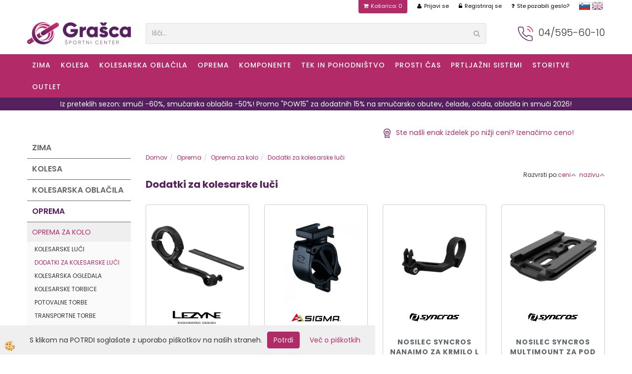

--- FILE ---
content_type: text/html
request_url: https://www.grasca.si/dodatki-za-kolesarske-luci
body_size: 35276
content:
<!DOCTYPE html><html lang="sl"><head><meta charset="utf-8"><script type="text/javascript">document.addEventListener("DOMContentLoaded", function(event){ ExternalJSKategoryView('Oprema', 'Oprema za kolo','Dodatki za kolesarske luči', 22379,'sl' );});</script><title>Športni center Grašca - Dodatki za kolesarske luči</title>
<meta name="Description" content="Dodatki za kolesarske luči"/>
<meta name="Keywords" content="nosilec, nosilci, adapter, silikonski nosilec"/>
<link rel="canonical" href="https://www.grasca.si/dodatki-za-kolesarske-luci" /><meta name="viewport" content="width=device-width, initial-scale=1.0"><link rel="stylesheet" href="/skins/general.css?ver=10"><link rel="stylesheet" href="/skins/body.css?ver=10"><link rel="icon" href="/favicon.ico" /><script defer type="text/javascript" src="/js/all.js?5.702" onload="Initialize();"></script><script defer type="text/javascript" src="/js/js_swiper.js?5.702"></script><script defer type="text/javascript" src="/js/sl/js_validation.js?5.702"></script><script defer type="text/javascript" src="/js/sl/js_custom.js?5.702"></script><script>document.addEventListener("DOMContentLoaded", function(event) { gtag('consent', 'default', {'ad_storage': 'denied','ad_user_data': 'denied','ad_personalization': 'denied','analytics_storage': 'denied','functionality_storage': 'denied','personalization_storage': 'denied','security_storage ': 'granted'});if (jQuery.cookie('cc_anali') == 'true')
{
gtag('consent','update', {'analytics_storage':'granted'});}if (jQuery.cookie('cc_chat') == 'true')
{
gtag('consent','update', {'functionality_storage':'granted'});}if (jQuery.cookie('cc_adwords') == 'true')
{
gtag('consent','update', {'ad_personalization':'granted','ad_storage':'granted','ad_user_data':'granted','personalization_storage':'granted'});}});</script><script type="text/javascript">
(function(w,d,s,l,i){w[l]=w[l]||[];w[l].push({'gtm.start': 
new Date().getTime(),event:'gtm.js'});var f=d.getElementsByTagName(s)[0], 
j=d.createElement(s),dl=l!='dataLayer'?'&l='+l:'';j.async=true;j.src=
'//www.googletagmanager.com/gtm.js?id='+i+dl;f.parentNode.insertBefore(j,f);
})(window,document,'script','dataLayer','GTM-MZHMRGV');
</script></head><body class="p-sl">
<div id="boostpage"></div><div class="modal fade" id="elModal" tabindex="-1" role="dialog" aria-labelledby="elModal" aria-hidden="true"><div class="modal-dialog" id="elModalDialog"><div class="modal-content"><div class="modal-header" id="elModalHeaderId">vsebina glave</div><div class="modal-body" id="elModalBodyId">vsebina body</div><div class="modal-footer" id="elModalFooterId"></div></div></div></div><script></script><div class="global_containter posebna">
<section class="cart_container">
	<div class="container">
		<div class="row">
            <div class="mobile_cart_container visible-xs"><div class="mobile_cart_menu"><a data-toggle="collapse" data-target=".navbar-collapse"><i class="fa fa-bars"></i> Menu</a></div></div>
            <div class="cart_top"><div class="innerbox"><div class="carttop"> <div class="jeziki"><div class="lan_a_sl"><a href="/sportna-trgovina">slovensko</a></div><div class="lan_en"><a href="/">english</a></div></div> <div class="kosaricaakcije"><div class="kosaricaakcije_prijavi"><a href="#" rel="nofollow" data-toggle="modal" data-target="#sheet" id="see"><i class="fa fa-user"></i><span>Prijavi se</span></a></div><div class="kosaricaakcije_registriraj"><a href="#" rel="nofollow" data-toggle="modal" data-target="#sheet2" id="see2"><i class="fa fa-unlock-alt"></i><span>Registriraj se</span></a></div><div class="kosaricaakcije_forgotpass"><a href="#" rel="nofollow" data-toggle="modal" data-target="#sheet3" id="see3"><i class="fa fa-question"></i><span>Ste pozabili geslo?</span></a></div></div> <div class="stanjekosarice"><div id="cart_info"><div class="stanjekosarice_carticon"><a href="#" rel="nofollow" data-toggle="modal" data-target="#popupCart"><img src="/images/site/cart.png" alt="Vaša košarica" /></a></div><div class="stanjekosarice_stanje" id="sitecart_vasakosara"><a href="#" rel="nofollow" data-toggle="modal" data-target="#popupCart"><i class="fa fa-shopping-cart"></i><span>Košarica: 0</span></a></div></div></div> <div class="wishlist"></div> </div> <div class="modal fade" id="popupCart" tabindex="-1" role="dialog" aria-labelledby="popupCart" aria-hidden="true"><div class="modal-dialog">	<div class="modal-content">		<div class="modal-header"><button type="button" class="close" data-dismiss="modal" aria-hidden="true"><i class="fa fa-times"></i></button><div class="modal-title h4">Stanje košarice</div></div>		<div class="modal-body">Košarica: 0</div>		<div class="modal-footer">			<button type="button" class="btn btn-default" data-dismiss="modal">Zapri košarico</button>		</div>	</div></div></div> <div class="modal fade" id="sheet" tabindex="-1" role="dialog" aria-labelledby="sheet" aria-hidden="true">	<div class="modal-dialog">	 <div class="modal-content"> <form method="post" id="frmlogin" name="frmlogin" action="#">	  <div class="modal-header"><button type="button" class="close" data-dismiss="modal" aria-hidden="true"><i class="fa fa-times"></i></button><div  class="modal-title h4">Prijavite se v spletno trgovino</div></div> 	 <div class="modal-body">		  <div class="row loginmodal">			  <div class="carttop_inputs_medium"><div class="form-group"><input class="form-control" name="form_username" type="email" placeholder="Uporabniško ime" /></div></div>		 		<div class="carttop_inputs_medium"><div class="form-group"><input class="form-control" name="form_password" type="password" placeholder="Geslo" /></div></div>			</div>		 </div>    <div class="modal-footer">			<a href="#" rel="nofollow" data-toggle="modal" data-target="#sheet3" id="see3"><span>Ste pozabili geslo?</span></a>     <button type="button" class="btn btn-default" data-dismiss="modal">Zapri</button>     <button type="submit" class="btn btn-primary">Prijavi se</button>    </div>	 </form>   </div>  </div> </div> <div class="modal fade" id="sheet2" tabindex="-1" role="dialog" aria-labelledby="sheet2" aria-hidden="true">	 <div class="modal-dialog">		<div class="modal-content">		 <div class="modal-header"><button type="button" class="close" data-dismiss="modal" aria-hidden="true"><i class="fa fa-times" ></i></button><div class="modal-title h4">Registracija</div>		<div class="modal-texttop"></div>		</div> 	 <div class="modal-body"><div id="skrijse"><ul class="nav nav-tabs">	<li class="active"><a href="#regfizicne" data-toggle="tab">Fizične osebe</a></li>	<li><a href="#regpravne" data-toggle="tab">Pravne osebe</a></li></ul></div><div class="tab-content"> <div class="tab-pane active" id="regfizicne">		<form method="post" name="frmregfiz" id="frmregfiz" action="#">			<input type="hidden" name="partner" value="1" />			<input type="hidden" name="baza" value="gen101" />			<div class="row"><div class="carttop_maintitle"><p>Registracija za fizične osebe</p></div></div>			<div class="row loginmodal">				<div class="carttop_inputs_medium"><div class="form-group"><input class="form-control" autocomplete="email" type="text" name="form_email" value="" placeholder="Email:" /></div></div>				<div class="carttop_inputs_medium"><div class="form-group"><input class="form-control" autocomplete="email" type="text"  name="form_email2" value="" maxlength="50" placeholder="Ponovi Email:" /></div></div>				<div class="carttop_inputs_medium"><div class="form-group"><input class="form-control" type="password" name="form_geslo"  maxlength="50" placeholder="Geslo:" /></div></div>				<div class="carttop_inputs_medium"><div class="form-group"><input class="form-control" type="password" name="form_geslo2" maxlength="50"  placeholder="Ponovi Geslo:" /></div></div>			</div>			<div class="row"><div class="carttop_maintitle"><p>Kontaktni podatki</p></div></div>			<div class="row loginmodal">				<div class="carttop_inputs_xlarge"><div class="form-group" id="SelectCboxDrzFiz"></div></div>				<div class="carttop_inputs_medium"><div class="form-group"><input class="form-control" autocomplete="given-name" type="text" name="kime" value="" maxlength="50" placeholder="Ime:" /></div></div>				<div class="carttop_inputs_medium"><div class="form-group"><input class="form-control" autocomplete="family-name" type="text" name="kpriimek" value="" maxlength="50" placeholder="Priimek:" /></div></div>				<div class="carttop_inputs_xlarge"><div class="form-group"><input class="form-control" autocomplete="street-address" type="text" name="knaslov" value="" maxlength="50" placeholder="Naslov:" /></div></div>				<div class="carttop_inputs_small"><div class="form-group"><input class="form-control" autocomplete="postal-code" onkeyup="FillPostName(this, $('#cboxRegFiz').val(),'kkrajfiz');" type="text"  name="kpostnast"  value="" placeholder="Poštna št." /></div></div>				<div class="carttop_inputs_large"><div class="form-group"><input class="form-control" autocomplete="address-level2" type="text" name="kkraj" id="kkrajfiz" value="" maxlength="50" placeholder="Pošta:" /></div></div>				<div class="carttop_inputs_medium"><div class="form-group"><input class="form-control" autocomplete="tel" type="text" name="ktelefon" value="" maxlength="50" placeholder="Telefon:"></div></div>				<div class="carttop_inputs_large"><div class="form-group"><input class="form-checkbox" type="checkbox" name="cboxGdprSpl"/>Strinjam se s&nbsp;<a onclick="ShowModalPopup('/ajax_splosnipogoji.asp?mid=sl','','elModal-lg OnTop');" title="terms">splošnimi pogoji poslovanja podjetja</a></div></div>				<div class="carttop_inputs_large"><div class="form-group"><input class="form-checkbox" type="checkbox" name="cboxGdprSeg"/>Strinjam se z uporabo podatkov za namen profiliranja/segmentiranja</div></div>			</div>   <div class="register_frmbtn"><div class="modal-textbottom"></div>	<button type="button" class="btn btn-default" data-dismiss="modal">Zapri</button> <button type="submit" class="btn btn-primary">Registriraj se</button></div>		</form> </div><div class="tab-pane" id="regpravne">		<form name="frmregpra" id="frmregpra" method="post" action="#" novalidate="novalidate" >			<input type="hidden" name="partner" value="2" />			<input type="hidden" name="baza" value="gen101" />			<input type="hidden" id="taxvalid" name="taxvalid" value="false" />    		<div class="row"><div class="carttop_maintitle"><p>Registracija za pravne osebe</p></div></div>			<div class="row loginmodal">    		<div class="carttop_inputs_medium"><div class="form-group"><input class="form-control" type="text" name="form_email" value="" maxlength="50" placeholder="Email:" /></div></div>    		<div class="carttop_inputs_medium"><div class="form-group"><input class="form-control" type="text" name="form_email2" value="" maxlength="50" placeholder="Ponovi Email:" /></div></div>    		<div class="carttop_inputs_medium"><div class="form-group"><input class="form-control" type="password"  name="form_geslo" value="" maxlength="50" placeholder="Geslo:" /></div></div>    		<div class="carttop_inputs_medium"><div class="form-group"><input class="form-control" type="password"  name="form_geslo2" value="" maxlength="50" placeholder="Ponovi Geslo:" /></div></div>		</div>    		<div class="row"><div class="carttop_maintitle"><p>Podatki podjetja</p></div></div>			<div class="row loginmodal"><div class="carttop_inputs_medium"><div class="form-group vatinput"><select id="vatnumberprefix" name="vatnumberprefix" class="vatpredpona"><option selected="selected">SI</option></select><input class="form-control" type="text" name="form_davcna" id="vatnumber" value="" maxlength="20" placeholder="Davčna številka" /></div></div>				<div class="carttop_inputs_small"><div class="form-group"><button id="vatbuttoncheckerreg" type="button" onclick="CheckVatNumberReg('VALID','NOT VALID', 'False');" class="btn btn-default">Preveri</button></div></div>				<div class="carttop_inputs_small"><div class="form-group" id="tax_response"></div></div>    		<div class="carttop_inputs_large"><div class="form-group"><input class="form-control" type="text" name="form_podjetje" value="" maxlength="52" placeholder="Ime podjetja:" /></div></div>    		<div class="carttop_inputs_xlarge"><div class="form-group"><input class="form-control" type="text" name="form_naslov" value="" maxlength="100" placeholder="Naslov:" /></div></div>    		<div class="carttop_inputs_small"><div class="form-group"><input class="form-control" type="text" name="form_postnast"  value="" placeholder="Poštna št." /></div></div>			<div class="carttop_inputs_large"><div class="form-group"><input class="form-control" type="text" name="form_kraj" value="" maxlength="50" placeholder="Pošta:" /></div></div>		</div>    		<div class="row"><div class="carttop_maintitle"><p>Kontaktni podatki</p></div></div>			<div class="row loginmodal">				<div class="carttop_inputs_xlarge"><div class="form-group" id="SelectCboxDrzPra"></div></div>				<div class="carttop_inputs_medium"><div class="form-group"><input class="form-control" type="text" name="kime" value="" maxlength="50" placeholder="Ime:" /></div></div>				<div class="carttop_inputs_medium"><div class="form-group"><input class="form-control" type="text" name="kpriimek" value="" maxlength="50" placeholder="Priimek:" /></div></div>				<div class="carttop_inputs_xlarge"><div class="form-group"><input class="form-control" type="text" name="knaslov" value="" maxlength="50" placeholder="Naslov:" /></div></div>				<div class="carttop_inputs_small"><div class="form-group"><input class="form-control" type="text" onkeyup="FillPostName(this, $('#cboxRegPra').val(),'kkrajpra');" name="kpostnast" value="" placeholder="Poštna št." /></div></div>				<div class="carttop_inputs_large"><div class="form-group"><input class="form-control" type="text" name="kkraj" id="kkrajpra" value="" maxlength="50" placeholder="Pošta:" /></div></div>				<div class="carttop_inputs_medium"><div class="form-group"><input class="form-control" type="text" name="ktelefon" value="" maxlength="50" placeholder="Telefon:"></div></div>				<div class="carttop_inputs_large"><div class="form-group"><input class="form-checkbox" type="checkbox" name="cboxGdprSpl"/>Strinjam se s&nbsp;<a onclick="ShowModalPopup('/ajax_splosnipogoji.asp?mid=sl','','elModal-lg OnTop');" title="terms">splošnimi pogoji poslovanja podjetja</a></div></div>				<div class="carttop_inputs_large"><div class="form-group"><input class="form-checkbox" type="checkbox" name="cboxGdprSeg"/>Strinjam se z uporabo podatkov za namen profiliranja/segmentiranja</div></div>		</div>   <div class="register_frmbtn">	<button type="button" class="btn btn-default" data-dismiss="modal">Zapri</button> <button type="submit" class="btn btn-primary">Registriraj se</button></div>		</form></div></div></div></div></div></div><div class="modal fade" id="sheet3" tabindex="-1" role="dialog" aria-labelledby="sheet3" aria-hidden="true">		<form method="post" id="frmforgotpass" name="frmforgotpass">		<input type="hidden" name="tokenforgotpass" value="397128948"/>		<div class="modal-dialog">			<div class="modal-content">				<div class="modal-header"><button type="button" class="close" data-dismiss="modal" aria-hidden="true"><i class="fa fa-times"></i></button><div class="modal-title h4">Ste pozabili geslo?</div></div> 			<div class="modal-body">						<div class="row loginmodal"><div class="carttop_inputs_xlarge"><div class="form-group"><input class="form-control" name="form_forgotemail" id="form_forgotemail" type="email" placeholder="Email:"></div></div></div>						<div class="divSuccess" id="divSuccess"></div>				</div>      <div class="modal-footer">        <button type="button" class="btn btn-default" data-dismiss="modal">Zapri</button>        <button type="submit" class="btn btn-primary">Pošljite mi geslo</button>      </div>    </div>  </div>	</form></div><script type="text/javascript">document.addEventListener("DOMContentLoaded", function(event) { LoadDrzave('sl');$('#sheet2').on('show.bs.modal', function (e){$('#frmregfiz').bootstrapValidator({message: 'Polje je obvezno',feedbackIcons: {valid: 'fa fa-check', invalid: 'fa fa-times', validating: 'fa fa-refresh'},submitHandler: function(validator, form, submitButton) {RegisterUser(form, 'sl', validator);},fields: { form_email: {validators: {notEmpty: {message: 'Polje je obvezno'},emailAddress: {message: 'Prosimo vpišite pravi E-naslov'},stringLength: { min: 0, message: 'Uporabnik z emailom že obstaja'},}},form_email2: {validators: {notEmpty: {message: 'Polje je obvezno'},identical:{field:'form_email',message:'Email naslova se ne ujemata'},stringLength: { min: 0, message: 'Email naslova se ne ujemata'},}},form_geslo: {validators: {notEmpty: {message: 'Polje je obvezno'},stringLength: { min: 6,max: 30, message: 'Polje zahteva 6 znakov'},}},form_geslo2: {validators: {notEmpty: {message: 'Polje je obvezno'},identical:{field:'form_geslo',message:'Gesli se ne ujemata'},}},kime: {validators: {notEmpty: {message: 'Polje je obvezno'},stringLength: { min: 2, max:50, message: 'Polje zahteva 2 znakov'},}},kpriimek: {validators: {notEmpty: {message: 'Polje je obvezno'},stringLength: { min: 3, max:50, message: 'Polje zahteva 5 znakov'},}},ktelefon: {validators: {notEmpty: {message: 'Polje je obvezno'},stringLength: { min: 9, max:20, message: 'Polje zahteva 9 znakov'},}},knaslov: {validators: {notEmpty: {message: 'Polje je obvezno'},stringLength: { min: 3, max:50, message: 'Polje zahteva 5 znakov'},}},kpostnast: {validators: {notEmpty: {message: 'Polje je obvezno'},}},kkraj: {validators: {notEmpty: {message: 'Polje je obvezno'},stringLength: { min: 2, max:50, message: 'Polje zahteva 2 znakov'},}},cboxGdprSpl: {validators: {notEmpty: {message: 'Polje je obvezno'},}},}});});$('#sheet2').on('show.bs.modal', function (e){$('#frmregpra').bootstrapValidator({message: 'Polje je obvezno',feedbackIcons: {valid: 'fa fa-check', invalid: 'fa fa-times', validating: 'fa fa-refresh'},submitHandler: function(validator, form, submitButton) {RegisterUser(form, 'sl', validator);},fields: { form_email: {validators: {notEmpty: {message: 'Polje je obvezno'},emailAddress: {message: 'Prosimo vpišite pravi E-naslov'},stringLength: { min: 0, message: 'Uporabnik z emailom že obstaja'},}},form_email2: {validators: {identical:{field:'form_email', message:'Prosimo vpišite pravi E-naslov'},stringLength: { min: 0, message: 'Email naslova se ne ujemata'},}},form_geslo: {validators: {notEmpty: {message: 'Polje je obvezno'},stringLength: { min: 6,max: 30, message: 'Polje zahteva 6 znakov'},}},form_geslo2: {validators: {notEmpty: {message: 'Polje je obvezno'},identical:{field:'form_geslo',message:'Gesli se ne ujemata'},}},form_davcna: {validators: {notEmpty: {message: 'Polje je obvezno'},}},form_ddvDa: {validators: {notEmpty: {message: 'Polje je obvezno'},}},form_podjetje: {validators: {notEmpty: {message: 'Polje je obvezno'},stringLength: { min: 4, max:50, message: 'Polje zahteva 5 znakov'},}},form_naslov: {validators: {notEmpty: {message: 'Polje je obvezno'},stringLength: { min: 4, max:50, message: 'Polje zahteva 5 znakov'},}},form_postnast: {validators: {notEmpty: {message: 'Polje je obvezno'},}},form_kraj: {validators: {notEmpty: {message: 'Polje je obvezno'},stringLength: { min: 2, max:50, message: 'Polje zahteva 2 znakov'},}},kime: {validators: {notEmpty: {message: 'Polje je obvezno'},stringLength: { min: 2, max:50, message: 'Polje zahteva 2 znakov'},}},kpriimek: {validators: {notEmpty: {message: 'Polje je obvezno'},stringLength: { min: 2, max:50, message: 'Polje zahteva 2 znakov'},}},ktelefon: {validators: {notEmpty: {message: 'Polje je obvezno'},stringLength: { min: 9, max:20, message: 'Polje zahteva 9 znakov'},}},knaslov: {validators: {notEmpty: {message: 'Polje je obvezno'},stringLength: { min: 3, max:50, message: 'Polje zahteva 5 znakov'},}},kpostnast: {validators: {notEmpty: {message: 'Polje je obvezno'},}},kkraj: {validators: {notEmpty: {message: 'Polje je obvezno'},stringLength: { min: 2, max:50, message: 'Polje zahteva 2 znakov'},}},cboxGdprSpl: {validators: {notEmpty: {message: 'Polje je obvezno'},}},}});});$('#sheet3').on('show.bs.modal', function (e){$('#frmforgotpass').bootstrapValidator({message: 'Polje je obvezno',feedbackIcons: {valid: 'fa fa-unlock', invalid: 'fa fa-times', validating: 'fa fa-refresh'},submitHandler: function(validator, form, submitButton) {ForgetPassword(form, validator);},
fields: { form_forgotemail: {validators: {notEmpty: {message: 'Polje je obvezno'},emailAddress: {message: 'Prosimo vpišite pravi E-naslov'},stringLength: { min: 0, message: 'Uporabnik z email naslovom ne obstaja'},}},}});});$('#sheet').on('show.bs.modal', function (e){$('#frmlogin').bootstrapValidator({live: 'disabled',message: 'Polje je obvezno',feedbackIcons: {valid: 'fa fa-unlock', invalid: 'fa fa-times', validating: 'fa fa-refresh'},submitHandler: function(validator, form, submitButton) {LoginAuth(form, validator);},fields: { form_username: { validators: {notEmpty: {message: 'Polje je obvezno'},stringLength: {min: 4,message: 'Polje je obvezno'},}},form_password: {validators: {notEmpty: {message: 'Polje je obvezno'},stringLength: {min: 1,message: 'Geslo ni pravilno'},}}}});}); });</script> <script>document.addEventListener('DOMContentLoaded', function(event){
(function(d, s, id) {
var js, fjs = d.getElementsByTagName(s)[0];if (d.getElementById(id)) return;js = d.createElement(s); js.id = id;js.src = "//connect.facebook.net/en_US/sdk.js";fjs.parentNode.insertBefore(js, fjs);}(document, 'script', 'facebook-jssdk'));
});</script></div></div>
        </div>
	</div>
</section>
<header>
	<div class="container">
		<div class="row">
            <div class="logo"><div class="innerbox"><a href="/sportna-trgovina" ><img src="/images/site/sl/logo.png" alt="Športni center Grasca" title="Športni center Grasca" /></a></div></div>
            <div class="search" id="searchbox"><div class="innerbox"><form role="form" method="post" id="webshopsearchbox" action="/default.asp?mid=sl&amp;pID=webshopsearch"><div class="input-group"><input autocomplete="off" class="form-control" data-placement="bottom" data-trigger="manual" onfocus="FocusGet(this);" onfocusout="FocusLost(this);" data-toggle="popover" type="text" name="txtsearchtext" id="txtsearchtext" value=""  placeholder="Išči..."/><div class="popover" id="popoversearch"></div><span class="input-group-btn"><button id="src_button" class="btn btn-default" type="submit"><i class="fa fa-search"></i><span>IŠČI</span></button></span></div></form><script type="text/javascript">document.addEventListener('DOMContentLoaded', function(event){var timer;var timeout = 600;$('#txtsearchtext').keyup(function(){clearTimeout(timer);if ($('#txtsearchtext').val) {var oTxt = $('#txtsearchtext').val();if (oTxt.length>2){timer = setTimeout(function(){var v = '<div class="arrow"></div><div class="popover-content"><div id="vsebinapopover">' + $.ajax({type:'POST', url:'/ajax_search.asp?mid=sl', async: false, data: {searchstr:oTxt, jezik:'sl'}}).responseText + '</div></div>';$('#popoversearch').html(v);$('#popoversearch').addClass('sactive fade bottom in');}, timeout);}}});});function FocusGet(oTextBox){if(oTextBox.value.length>2){$('#popoversearch').addClass('sactive fade bottom in');}}function FocusLost(oTextBox){if ($('#vsebinapopover:hover').length == 0){$('#popoversearch').removeClass('sactive fade bottom in');}}</script></div></div>
            <!--<div class="mobile_cart_container visible-xs"><div class="container"><div class="mobile_cart_menushop"><a onclick="ToggleMenu();" id="showLeft"><i class="fa fa-angle-right"></i> Podrobno / Filtri</a></div></div></div>-->
            <div class="telefonglava"><div class="innerbox"><h2><img alt="" src="/media/ikonce/telefon.png" />&nbsp;04/595-60-10</h2>
</div></div>
        </div>
    </div>
</header>
<nav><div class="container"><div class="row"><div class="navbar-collapse collapse"><ul class="nav navbar-nav"><li class="dropdown"><a class="dropdown-toggle" data-toggle="dropdown" href="#">ZIMA</a><ul class="dropdown-menu"><li><a href="/turno-smucarska-oprema">Turno-smučarska oprema</a><ul class="dropdown-menu"><li><a href="/turne-in-freeride-smuci">Turne in freeride smuči</a></li><li><a href="/all-mountain-smuci">All mountain smuči</a></li><li><a href="/turne-in-freeride-vezi">Turne in freeride vezi</a></li><li><a href="/turno-smucarski-cevlji">Turni smučarski čevlji</a></li><li><a href="/notranji-smucarski-cevlji-oz-vlozki">Notranji čevlji</a></li><li><a href="/koze-za-turno-smucanje">Turne kože</a></li><li><a href="/turne-in-smucarske-palice">Smučarske palice</a></li><li><a href="/smucarske-celade">Smučarske čelade</a></li><li><a href="/smucarska-ocala">Smučarska očala</a></li><li><a href="/default.asp?mid=sl&pid=modul_it&wid=22548">Leče za smučarska očala</a></li><li><a href="/smucarski-nahrbtniki">Smučarski nahrbtniki</a></li><li><a href="/lavinska-plazovna-oprema">Lavinska oprema</a></li><li><a href="/turno-smucarski-srenaci">Srenači</a></li><li><a href="/zavore-za-turne-vezi">Zavore</a></li><li><a href="/soncna-ocala-2">Sončna očala</a></li><li><a href="/drugi-turno-smucarski-dodatki">Drugi smučarski dodatki</a></li><li><a href="/smucarska-zascitna-oprema">Zaščitna oprema</a></li></ul></li><li><a href="/moska-zimska-oblacila">Moška oblačila</a><ul class="dropdown-menu"><li><a href="/moske-jakne">Jakne</a></li><li><a href="/moske-smucarske-in-zimske-hlace">Smučarske hlače</a></li><li><a href="/moske-bunde">Bunde</a></li><li><a href="/moska-izolativna-in-puhasta-oblacila">Puhasta oblačila</a></li><li><a href="/moski-tehnicni-puloverji-in-puliji">Puloverji in puliji</a></li><li><a href="/mosko-aktivno-perilo-majice">Aktivno perilo - majice</a></li><li><a href="/mosko-aktivno-perilo-hlace">Aktivno perilo - hlače</a></li><li><a href="/moske-zimske-rokavice">Rokavice</a></li><li><a href="/moski-kape-in-trakovi">Kape in trakovi</a></li><li><a href="/moske-zimske-nogavice">Nogavice</a></li></ul></li><li><a href="/zenska-zimska-oblacila">Ženska oblačila</a><ul class="dropdown-menu"><li><a href="/zenske-zimske-jakne">Jakne</a></li><li><a href="/zenske-smucarske-hlace">Smučarske hlače</a></li><li><a href="/zenske-bunde">Bunde</a></li><li><a href="/zenska-izolativna-in-puhasta-oblacila">Puhasta oblačila</a></li><li><a href="/zenski-tehnicni-puloverji-in-puliji">Puloverji in puliji</a></li><li><a href="/zensko-aktivno-perilo-majice">Aktivno perilo - majice</a></li><li><a href="/zensko-aktivno-perilo-hlace">Aktivno perilo - hlače</a></li><li><a href="/zenske-rokavice">Rokavice</a></li><li><a href="/zenske-kape-in-trakovi">Kape in trakovi</a></li><li><a href="/nogavice">Nogavice</a></li></ul></li><li><a href="/otroska-smucarska-oblacila-in-oprema">Otroška smučarska oblačila in oprema</a><ul class="dropdown-menu"><li><a href="/smucarske-bunde-in-hlace">Smučarske bunde in hlače</a></li><li><a href="/default.asp?mid=sl&pid=modul_it&wid=22549">Otroška puhasta oblačila</a></li><li><a href="/puloverji-in-puliji">Puloverji in puliji</a></li><li><a href="/otrosko-aktivno-perilo">Otroško aktivno perilo</a></li><li><a href="/otroske-smucarske-rokavice">Otroške smučarske rokavice</a></li><li><a href="/kape-in-trakovi">Kape in trakovi</a></li><li><a href="/otroske-smucarske-celade">Otroške smučarske čelade</a></li><li><a href="/otroska-smucarska-ocala">Otroška smučarska očala</a></li><li><a href="/otroske-smucarske-palice">Otroške smučarske palice</a></li><li><a href="/otroska-zascitna-oprema">Otroška zaščitna oprema</a></li></ul></li><li><a href="/zabava-na-snegu">Zabava na snegu</a><ul class="dropdown-menu"><li><a href="/otroske-smuci">Otroške smuči</a></li><li><a href="/loparji-za-sankanje">Loparji</a></li><li><a href="/bobi-za-sankanje">Bobi</a></li><li><a href="/sani-za-sankanje">Sani</a></li><li><a href="/deske-in-blazine-za-sankanje">Deske in blazine za sankanje</a></li></ul></li><li><a href="/dodatki-za-zimo">Dodatki</a><ul class="dropdown-menu"><li><a href="/termovke-in-steklenice">Termovke in steklenice</a></li><li><a href="/vecnamenske-tube">Večnamenske tube</a></li><li><a href="/naglavne-svetilke-2">Naglavne svetilke</a></li></ul></li></ul></li><li class="dropdown"><a class="dropdown-toggle" data-toggle="dropdown" href="#">KOLESA</a><ul class="dropdown-menu"><li><a href="/elektricna-kolesa">Električna</a><ul class="dropdown-menu"><li><a href="/elektricna-gorska-kolesa">E-Gorska</a></li><li><a href="/elektricna-treking-kolesa-elektricna-mestna-kolesa">E-Treking / E-Mestna</a></li><li><a href="/eletricna-cestna-kolesa">E-Cestna</a></li><li><a href="/e-cargo-elektricna-kolesa">E-Cargo</a></li><li><a href="/elektricna-kolesa-s-subvencijo">E-Kolesa s subvencijo</a></li></ul></li><li><a href="/gorska-hardtail-in-xc-kolesa">Gorska Hardtail / XC</a><ul class="dropdown-menu"><li><a href="/moska-xc-hardtail-gorska-kolesa">Moška</a></li><li><a href="/zenska-xc-hardtail-gorska-kolesa">Ženska</a></li></ul></li><li><a href="/cross-country-trail-gorska-kolesa">Gorska XC / Trail</a><ul class="dropdown-menu"><li><a href="/moska-xc-trail-gorska-kolesa">Moška</a></li><li><a href="/zenska-xc-trail-gorska-kolesa">Ženska</a></li></ul></li><li><a href="/gorska-enduro-in-trail-kolesa">Gorska Trail / Enduro</a><ul class="dropdown-menu"><li><a href="/enduro-moska-gorska-kolesa">Moška</a></li><li><a href="/enduro-zenska-gorska-kolesa">Ženska</a></li></ul></li><li><a href="/gorska-park-in-dh">Gorska Park / DH</a><ul class="dropdown-menu"><li><a href="/gorska-park-in-dh-kolesa">Gorska Park / DH</a></li></ul></li><li><a href="/otroska-kolesa">Otroška</a><ul class="dropdown-menu"><li><a href="/otroska-kolesa-1">Otroška</a></li></ul></li><li><a href="/cestna-kolesa">Cestna</a><ul class="dropdown-menu"><li><a href="/moska-cestna-kolesa">Moška</a></li><li><a href="/zenska-cestna-kolesa">Ženska</a></li></ul></li><li><a href="/ciklo-in-gravel-1">Ciklo in gravel</a><ul class="dropdown-menu"><li><a href="/ciklokros-in-gravel-kolesa">Ciklo in gravel</a></li></ul></li><li><a href="/bmx-in-dirt-kolesa">BMX in Dirt</a><ul class="dropdown-menu"><li><a href="/bmx-in-dirt-kolesa-1">BMX in Dirt</a></li></ul></li><li><a href="/treking-in-mestna-kolesa">Treking in mestna</a><ul class="dropdown-menu"><li><a href="/moska-treking-in-mestna-kolesa">Moška</a></li><li><a href="/zenska-treking-in-mestna-kolesa">Ženska</a></li><li><a href="/unisex-treking-in-mestna-kolesa">Unisex</a></li></ul></li><li><a href="/outlet-kolesa">Outlet kolesa</a><ul class="dropdown-menu"><li><a href="/outlet-kolesa-22299">Outlet kolesa</a></li></ul></li></ul></li><li class="dropdown"><a class="dropdown-toggle" data-toggle="dropdown" href="#">Kolesarska oblačila</a><ul class="dropdown-menu"><li><a href="/moska-kolesarska-oblacila">Moška</a><ul class="dropdown-menu"><li><a href="/zimsko-jesenska-cesta-in-xc-oblacila-moska">Zimsko-jesenska / Cesta in XC</a></li><li><a href="/klasicne-kolesarske-vetrovke-in-jakne">Klasične vetrovke in jakne</a></li><li><a href="/zimsko-jesenska-trail-kolesarska-oblacila-moska">Zimsko-jesenska / Trail</a></li><li><a href="/moske-trail-vetrovke-in-jakne">Trail vetrovke in jakne</a></li><li><a href="/moski-kolesarski-puloverji-in-jope">Puloverji</a></li><li><a href="/moske-oprijete-kolesarske-majice">Oprijete kolesarske majice</a></li><li><a href="/moske-oprijete-kolesarske-hlace">Oprijete kolesarske hlače</a></li><li><a href="/moske-siroke-kolesarske-majice">Široke kolesarske majice</a></li><li><a href="/moske-siroke-kolesarske-hlace">Široke kolesarske hlače</a></li><li><a href="/moske-gravel-kolesarske-majice">Gravel kolesarske majice</a></li><li><a href="/moske-gravel-kolesarske-hlace">Gravel kolesarske hlače</a></li><li><a href="/moske-kolesarske-rokavice-z-dolgimi-prsti">Rokavice z dolgimi prsti</a></li><li><a href="/moske-kolesarske-rokavice-s-kratkimi-prsti">Rokavice s kratkimi prsti</a></li><li><a href="/moske-kolesarske-nogavice">Kolesarske nogavice</a></li><li><a href="/mosko-kolesarsko-spodnje-perilo">Spodnje perilo</a></li></ul></li><li><a href="/zenska-kolesarska-oblacila">Ženska</a><ul class="dropdown-menu"><li><a href="/zimsko-jesenska-cesta-in-xc-oblacila-zenska">Zimsko-jesenska / Cesta in XC</a></li><li><a href="/klasicne-zenske-vetrovke-in-jakne">Klasične vetrovke in jakne</a></li><li><a href="/zimsko-jesenska-trail-kolesarska-oblacila-zenska">Zimsko-jesenska / Trail</a></li><li><a href="/zenske-trail-vetrovke-in-jakne">Trail vetrovke in jakne</a></li><li><a href="/zenski-kolesarski-puloverji">Puloverji</a></li><li><a href="/zenske-oprijete-kolesarske-majice">Oprijete kolesarske majice</a></li><li><a href="/zenske-oprijete-kolesarske-hlace">Oprijete kolesarske hlače</a></li><li><a href="/zenske-siroke-kolesarske-majice">Široke kolesarske majice</a></li><li><a href="/zenske-siroke-kolesarske-hlace">Široke kolesarske hlače</a></li><li><a href="/zenske-gravel-kolesarske-majice">Gravel kolesarske majice</a></li><li><a href="/zenske-gravel-kolesarske-hlace">Gravel kolesarske hlače</a></li><li><a href="/zenske-kolesarske-rokavice">Kolesarske rokavice</a></li><li><a href="/zenske-kolesarske-nogavice">Kolesarske nogavice</a></li><li><a href="/zensko-kolesarsko-spodnje-perilo">Spodnje perilo</a></li></ul></li><li><a href="/kolesarski-cevlji">Kolesarski čevlji</a><ul class="dropdown-menu"><li><a href="/moski-cestni-kolesarski-cevlji">Cestni čevlji moški</a></li><li><a href="/zenski-cestni-kolesarski-cevlji">Cestni čevlji ženski</a></li><li><a href="/moski-mtb-kolesarski-cevlji">MTB čevlji moški</a></li><li><a href="/zenski-mtb-kolesarski-cevlji">MTB čevlji ženski</a></li><li><a href="/moski-freeride-kolesarski-cevlji">Freeride čevlji moški</a></li><li><a href="/zenski-freeride-kolesarski-cevlji">Freeride čevlji ženski</a></li><li><a href="/moski-treking-kolesarski-cevlji">Treking čevlji moški</a></li><li><a href="/treking-cevlji-zenski">Treking čevlji ženski</a></li><li><a href="/gravel-kolesarski-cevlji-moski">Gravel čevlji moški</a></li><li><a href="/gravel-kolesarski-cevlji-zenski">Gravel čevlji ženski</a></li><li><a href="/otroski-kolesarski-cevlji">Otroški kolesarski čevlji</a></li><li><a href="/dodatki-za-cevlje">Dodatki za čevlje</a></li></ul></li><li><a href="/unisex-kolesarska-oblacila">Ostalo / Unisex</a><ul class="dropdown-menu"><li><a href="/nogavcki-rokavcki">Nogavčki / Rokavčki</a></li><li><a href="/kolesarske-galose">Galoše</a></li><li><a href="/kape-trakovi">Kape / Trakovi</a></li><li><a href="/termo-kolesarske-nogavice">Termo nogavice</a></li><li><a href="/termo-kolesarske-rokavice">Termo rokavice</a></li><li><a href="/pelerine">Pelerine</a></li><li><a href="/cistila-za-oblacila">Drugo</a></li></ul></li><li><a href="/otroska-kolesarska-oblacila">Otroška</a><ul class="dropdown-menu"><li><a href="/otroske-kolesarske-majice">Kolesarske majice</a></li><li><a href="/kolesarske-hlace">Kolesarske hlače</a></li><li><a href="/vetrovke">Vetrovke</a></li><li><a href="/kolesarske-rokavice">Kolesarske rokavice</a></li><li><a href="/kolesarske-nogavice">Kolesarske nogavice</a></li></ul></li><li><a href="/sl/scott-team-dresi">Scott Team dresi</a><ul class="dropdown-menu"><li><a href="/scott-team-dresi">Scott Team dresi</a></li></ul></li></ul></li><li class="active dropdown"><a class="dropdown-toggle" data-toggle="dropdown" href="#">Oprema</a><ul class="dropdown-menu"><li><a href="/dodatna-oprema-za-kolo">Oprema za kolo</a><ul class="dropdown-menu"><li><a href="/kolesarske-luci-in-svetilke">Kolesarske luči</a></li><li><a href="/dodatki-za-kolesarske-luci">Dodatki za kolesarske luči</a></li><li><a href="/kolesarska-ogledala">Kolesarska ogledala</a></li><li><a href="/kolesarske-torbice-kolesarske-kosare">Kolesarske torbice</a></li><li><a href="/potovalne-torbe-za-kolesarjenje">Potovalne torbe</a></li><li><a href="/transportne-torbe">Transportne torbe</a></li><li><a href="/pritrdilni-sistemi">Pritrdilni sistemi</a></li><li><a href="/nosilci-bidonov">Nosilci bidonov</a></li><li><a href="/bidoni">Bidoni</a></li><li><a href="/kolesarski-blatniki">Blatniki</a></li><li><a href="/kljucavnice">Ključavnice</a></li><li><a href="/prtljazniki-za-kolo">Prtljažniki</a></li><li><a href="/zvoncki">Zvončki</a></li><li><a href="/kosare">Košare</a></li><li><a href="/zascita-okvirja">Zaščita okvirja</a></li><li><a href="/opore-za-kolo">Opore za kolo</a></li><li><a href="/pomozna-kolescka">Pomožna koleščka</a></li><li><a href="/ostala-oprema-za-kolo">Ostalo</a></li><li><a href="/dezna-pokrivala">Dežna pokrivala</a></li></ul></li><li><a href="/vzdrzevanje-in-servis-koles">Vzdrževanje in servis</a><ul class="dropdown-menu"><li><a href="/stojala-za-servis">Stojala za servis</a></li><li><a href="/kolesarska-orodja">Kolesarska orodja</a></li><li><a href="/seti-za-krpanje">Seti za krpanje</a></li><li><a href="/cistila-in-cistilni-pripomocki">Čistila in čistilni pripomočki</a></li><li><a href="/trakovi-za-zascito-obroca">Trakovi za zaščito obroča</a></li><li><a href="/olja-in-maziva">Olja in maziva</a></li><li><a href="/zascita-kolesa">Zaščita kolesa</a></li><li><a href="/stojala-za-kolesa">Stojala za kolesa</a></li><li><a href="/seti-za-zracenje-zavor">Seti za zračenje zavor</a></li></ul></li><li><a href="/tubeless-pripomocki">Tubeless</a><ul class="dropdown-menu"><li><a href="/co2-tlacilke-in-bombice">Co2 tlačilke in bombice</a></li><li><a href="/tesnilne-tekocine">Tesnilne tekočine</a></li><li><a href="/tubeless-orodje">Tubeless orodje</a></li><li><a href="/tubeless-ventili">Tubeless ventili</a></li><li><a href="/tubeless-inserti">Tubeless inserti</a></li><li><a href="/tubeless-trakovi">Tubeless trakovi</a></li><li><a href="/tubeless-seti">Tubeless seti</a></li></ul></li><li><a href="/kolesarske-celade">Kolesarske čelade</a><ul class="dropdown-menu"><li><a href="/cestne-kolesarske-celade">Cestne kolesarske čelade</a></li><li><a href="/mtb-kolesarske-celade">MTB čelade</a></li><li><a href="/full-face-celade">Full-face čelade</a></li><li><a href="/treking-kolesarske-celade">Treking kolesarske čelade</a></li><li><a href="/otroske-kolesarske-celade">Otroške kolesarske čelade</a></li><li><a href="/bmx/dirt/street-celade">BMX/Dirt/Street čelade</a></li><li><a href="/dodatki-za-celade">Dodatki za čelade</a></li></ul></li><li><a href="/ocala">Očala</a><ul class="dropdown-menu"><li><a href="/kolesarska-ocala">Klasična kolesarska očala</a></li><li><a href="/dh-kolesarska-ocala">DH kolesarska očala</a></li><li><a href="/soncna-ocala">Sončna očala</a></li><li><a href="/folije-za-dh-ocala">Folije za DH očala</a></li><li><a href="/lece">Leče</a></li><li><a href="/dodatki-za-ocala">Dodatki za očala</a></li></ul></li><li><a href="/zascitna-kolesarska-oprema">Zaščitna oprema</a><ul class="dropdown-menu"><li><a href="/kolesarski-scitniki-za-telo">Zaščita za telo</a></li><li><a href="/scitniki-za-roke">Ščitniki za roke</a></li><li><a href="/scitniki-za-noge">Ščitniki za noge</a></li><li><a href="/default.asp?mid=sl&pid=modul_it&wid=22550">Otroška zaščitna oprema</a></li></ul></li><li><a href="/nahrbtniki-in-torbice">Nahrbtniki in torbice</a><ul class="dropdown-menu"><li><a href="/kolesarski-nahrbtniki">Kolesarski nahrbtniki</a></li><li><a href="/pasne-torbice">Pasne torbice</a></li></ul></li><li><a href="/trenazerji-in-dodatki">Trenažerji in dodatki</a><ul class="dropdown-menu"><li><a href="/trenazerji-tacx-in-saris">Trenažerji Tacx in Saris</a></li><li><a href="/dodatki-za-trenazerje">Dodatki za trenažerje</a></li></ul></li><li><a href="/tlacilke-za-kolo">Tlačilke</a><ul class="dropdown-menu"><li><a href="/rocne-tlacilke">Ročne tlačilke</a></li><li><a href="/samostojece-tlacilke">Samostoječe tlačilke</a></li><li><a href="/tlacilke-za-vzmetenje">Tlačilke za vzmetenje</a></li><li><a href="/dodatki-za-tlacilke">Dodatki za tlačilke</a></li><li><a href="/co2-tlacilke-in-bombice-1">CO2 tlačilke in bombice</a></li></ul></li><li><a href="/stevci-ure-merilci-utripa">Števci / ure / merilci utripa</a><ul class="dropdown-menu"><li><a href="/kolesarski-racunalniki">Števci z GPS funkcijo</a></li><li><a href="/kolesarski-stevci">Kolesarski števci</a></li><li><a href="/merilci-srcnega-utripa">Merilci srčnega utripa</a></li><li><a href="/hitrost-kadenca">Hitrost / kadenca</a></li><li><a href="/sportne-ure">Športne ure</a></li><li><a href="/nosilci-stevcev">Nosilci števcev</a></li><li><a href="/nosilci-telefonov">Nosilci telefonov</a></li><li><a href="/dodatki">Dodatki</a></li></ul></li><li><a href="/otroski-sedezi-in-prikolice">Otroški sedeži in prikolice</a><ul class="dropdown-menu"><li><a href="/otroski-sedezi">Otroški sedeži</a></li><li><a href="/prikolice-za-kolo">Prikolice za kolo</a></li><li><a href="/dodatki-in-rezervni-deli">Dodatki in rezervni deli</a></li></ul></li><li><a href="/nega-kolesarja">Nega kolesarja</a><ul class="dropdown-menu"><li><a href="/nega-kolesarja-22474">Nega kolesarja</a></li></ul></li><li><a href="/kolesarski-sedezi">Kolesarski sedeži</a><ul class="dropdown-menu"><li><a href="/kolesarski-sedezi-22510">Kolesarski sedeži</a></li></ul></li></ul></li><li class="dropdown"><a class="dropdown-toggle" data-toggle="dropdown" href="#">Komponente</a><ul class="dropdown-menu"><li><a href="/kolesarske-komponente/zavorni-sklop">Zavorni sklop</a><ul class="dropdown-menu"><li><a href="/kolesarske-komponente/mtb-zavore-za-kolo">MTB zavore</a></li><li><a href="/kolesarske-komponente/gravel-in-cestne-zavore">Cestne zavore</a></li><li><a href="/v-brake-zavore-za-kolo">V-Brake zavore</a></li><li><a href="/kolesarske-komponente/zavorne-ploscice-za-kolo">Disk zavorne obloge</a></li><li><a href="/kolesarske-komponente/klasicne-zavorne-obloge-za-kolo">Klasične zavorne obloge</a></li><li><a href="/kolesarske-komponente/rotorji-za-disk-zavore-kolesa">Rotorji</a></li><li><a href="/kolesarske-komponente/adapterji-za-disk-zavore">Adapterji</a></li><li><a href="/matchmakerji-za-zavore">Matchmakerji</a></li><li><a href="/kolesarske-komponente/zavorne-rocice-za-kolo">MTB zavorne ročke</a></li><li><a href="/kolesarske-komponente/mtb-zavorne-celjusti-za-kolo">MTB zavorne čeljusti</a></li><li><a href="/kolesarske-komponente/prestavno-zavorne-rocice-za-kolo">Prestavno-zavorne ročke</a></li><li><a href="/kolesarske-komponente/zavorne-celjusti-za-cestno-kolo">Cestne zavorne čeljusti</a></li><li><a href="/kolesarske-komponente/bovdni-in-pletenice-zavor">Bovdni in pletenice zavor</a></li><li><a href="/zavorna-olja-za-kolesa">Zavorna olja</a></li><li><a href="/kolesarske-komponente/rezervni-deli-in-dodatki-za-zarvore-kolesa">Rezervni deli in dodatki</a></li></ul></li><li><a href="/kolesarske-komponente/gonilni-sklop">Gonilni sklop</a><ul class="dropdown-menu"><li><a href="/kolesarske-komponente/zadnji-verizniki-za-kolo">Zadnji verižniki</a></li><li><a href="/kolesarske-komponente/verige-za-kolesa">Verige</a></li><li><a href="/kolesarske-komponente/prednji-verizniki-za-gravel-in-cestna-kolesa">Prednji verižniki cestni</a></li><li><a href="/kolesarske-komponente/prednji-verizniki-za-gorska-kolesa">Prednji verižniki MTB</a></li><li><a href="/kolesarske-komponente/prednji-verizniki-za-ekolo">Prednji verižniki e-Bike</a></li><li><a href="/kolesarske-komponente/prednji-verizniki-bmx">Prednji verižniki BMX</a></li><li><a href="/kolesarske-komponente/gonilni-lezaji-za-kolo">Gonilni ležaji</a></li><li><a href="/kolesarske-komponente/gonilke-za-mtb-kolesa">Gonilke MTB</a></li><li><a href="/kolesarske-komponente/gonilke-za-gravel-in-cestna-kolesa">Cestne gonilke</a></li><li><a href="/kolesarske-komponente/gonilke-za-bmx-kolesa">Gonilke BMX</a></li><li><a href="/kolesarske-komponente/gonilke-za-treking-kolesa">Treking gonilke</a></li><li><a href="/merilci-moci">Merilci moči</a></li><li><a href="/vodila-verige">Vodila verige</a></li><li><a href="/vezni-cleni-za-verige">Vezni členi za verige</a></li><li><a href="/rezervni-deli">Rezervni deli</a></li></ul></li><li><a href="/kolesarske-komponente/prestavni-sklop">Prestavni sklop</a><ul class="dropdown-menu"><li><a href="/zadnji-menjalniki-mtb">Zadnji menjalniki MTB</a></li><li><a href="/prednji-menjalniki-mtb">Prednji menjalniki MTB</a></li><li><a href="/zadnji-cestni-menjalniki">Zadnji menjalniki - cestni</a></li><li><a href="/prednji-menjalniki-cestni">Prednji menjalniki - cestni</a></li><li><a href="/prestavne-rocice-mtb">Prestavne ročice MTB</a></li><li><a href="/nosilci-menjalnikov">Nosilci menjalnikov</a></li><li><a href="/rezervni-deli-in-dodatki">Rezervni deli in dodatki</a></li><li><a href="/bovdni-in-pletenice-prestav">Bovdni in pletenice prestav</a></li><li><a href="/grupe">Grupe</a></li></ul></li><li><a href="/kolesarske-komponente/krmilni-sklop">Krmilni sklop</a><ul class="dropdown-menu"><li><a href="/rocaji-gripi">Ročaji - gripi</a></li><li><a href="/krmilni-trakovi">Krmilni trakovi</a></li><li><a href="/mtb-krmila">MTB krmila</a></li><li><a href="/cestna-krmila">Cestna krmila</a></li><li><a href="/nosilci-krmila-mtb">Nosilci krmila MTB</a></li><li><a href="/nosilci-krmila-cestni">Nosilci krmila - cestni</a></li><li><a href="/nosilci-krmila-treking">Nosilci krmila - Treking</a></li><li><a href="/krmilni-lezaji">Krmilni ležaji</a></li><li><a href="/pokrivala-rock">Pokrivala ročk</a></li><li><a href="/distancniki">Distančniki</a></li></ul></li><li><a href="/kolesarske-komponente/pedala-za-kolo">Pedala</a><ul class="dropdown-menu"><li><a href="/mtb-flat-pedala">MTB flat pedala</a></li><li><a href="/mtb-clipless-pedala">MTB clipless pedala</a></li><li><a href="/cestna-pedala">Cestna pedala</a></li><li><a href="/gravel-pedala">Gravel pedala</a></li><li><a href="/treking-pedala">Treking pedala</a></li><li><a href="/otroska-pedala">Otroška pedala</a></li><li><a href="/blokeji-in-ploscice">Blokeji in ploščice</a></li><li><a href="/dodatki-za-pedala">Dodatki za pedala</a></li></ul></li><li><a href="/kolesarske-komponente/plasci-za-kolo">Plašči</a><ul class="dropdown-menu"><li><a href="/trail-in-enduro">Trail in Enduro</a></li><li><a href="/plasci-cross-country">Cross Country</a></li><li><a href="/gravel-in-cyclo">Gravel in Cyclo</a></li><li><a href="/cestni-plasci">Cestni</a></li><li><a href="/treking-plasci">Treking</a></li><li><a href="/bmx-plasci">BMX</a></li><li><a href="/reha">Reha</a></li></ul></li><li><a href="/kolesarske-komponente/kolesarske-zracnice">Zračnice</a><ul class="dropdown-menu"><li><a href="/mtb">MTB</a></li><li><a href="/cestne-zracnice">Cestne</a></li><li><a href="/treking-in-gravel">Treking in Gravel</a></li><li><a href="/otroske">Otroške</a></li><li><a href="/dodatki-22520">Dodatki</a></li></ul></li><li><a href="/kolesarske-komponente/sedezne-opore-za-kolo">Sedežne opore</a><ul class="dropdown-menu"><li><a href="/potopne-sedezne-opore">Potopne sedežne opore</a></li><li><a href="/klasicne-sedezne-opore">Klasične sedežne opore</a></li><li><a href="/rezervni-deli-1">Rezervni deli</a></li><li><a href="/default.asp?mid=sl&pid=modul_it&wid=22556">Ročice za potopne opore</a></li></ul></li><li><a href="/kolesarske-komponente/kolesarski-obroci-in-pesta">Obroči, osi, peste</a><ul class="dropdown-menu"><li><a href="/default.asp?mid=sl&pid=modul_it&wid=22555">Cestni seti koles</a></li><li><a href="/default.asp?mid=sl&pid=modul_it&wid=22554">Cestni obroči</a></li><li><a href="/mtb-seti-koles">MTB seti koles</a></li><li><a href="/default.asp?mid=sl&pid=modul_it&wid=22558">MTB obroči</a></li><li><a href="/default.asp?mid=sl&pid=modul_it&wid=22559">Treking obroči</a></li><li><a href="/peste">Peste</a></li><li><a href="/racne">Račne</a></li><li><a href="/osi-in-zapenjalci">Osi in zapenjalci</a></li></ul></li><li><a href="/kolesarske-komponente/vzmetenje-kolesa">Vzmetenje</a><ul class="dropdown-menu"><li><a href="/vilice">Vilice</a></li><li><a href="/servisni-kiti">Servisni kiti</a></li><li><a href="/dodatki-22446">Dodatki</a></li></ul></li><li><a href="/kolesarske-komponente/komponente-za-elektricna-kolesa">e-kolesa</a><ul class="dropdown-menu"><li><a href="/kontrolne-enote-in-zasloni">Kontrolne enote in zasloni</a></li><li><a href="/range-booster-enote">Range Booster enote</a></li><li><a href="/baterije-za-e-kolesa">Baterije za e-kolesa</a></li><li><a href="/kabli--rezervni-deli">Kabli, rezervni deli</a></li><li><a href="/luci-za-e-kolesa">Luči za e-kolesa</a></li><li><a href="/sledilniki-gps">Sledilniki GPS</a></li><li><a href="/polnilci">Polnilci</a></li><li><a href="/default.asp?mid=sl&pid=modul_it&wid=22557">Nosilci za kontrolne enote</a></li></ul></li><li><a href="/kolesarske-komponente/rezervni-deli-cruzee">Rezervni deli Cruzee</a><ul class="dropdown-menu"><li><a href="/rezervni-deli-cruzee">Rezervni deli Cruzee</a></li></ul></li></ul></li><li class="dropdown"><a class="dropdown-toggle" data-toggle="dropdown" href="#">Tek in Pohodništvo</a><ul class="dropdown-menu"><li><a href="/moska-tekaska-in-pohodna-oblacila">Moška oblačila</a><ul class="dropdown-menu"><li><a href="/moske-tekaske-majice">Tekaške majice</a></li><li><a href="/moske-tekaske-hlace">Tekaške hlače</a></li><li><a href="/moske-tekaske-vetrovke">Tekaške vetrovke</a></li><li><a href="/moske-gorniske-in-pohodne-jakne">Jakne</a></li><li><a href="/moske-pohodne-vetrovke">Klasične vetrovke</a></li><li><a href="/moske-pohodne-hlace">Hlače</a></li><li><a href="/funkcijske-majice">Majice</a></li><li><a href="/moska-puhasta-oblacila">Puhasta oblačila</a></li><li><a href="/moski-puloverji-in-jope">Puloverji in jope</a></li><li><a href="/mosko-pohodno-perilo">Aktivno perilo</a></li><li><a href="/moske-kape-in-trakovi">Kape in trakovi</a></li></ul></li><li><a href="/zenska-tekaska-in-pohodniska-oblacila">Ženska oblačila</a><ul class="dropdown-menu"><li><a href="/zenske-tekaske-majice">Tekaške majice</a></li><li><a href="/zenske-tekaske-hlace-krila">Tekaške hlače / krila</a></li><li><a href="/zenske-tekaske-vetrovke">Tekaške vetrovke</a></li><li><a href="/zenske-gorniske-in-pohodne-jakne">Jakne</a></li><li><a href="/zenske-pohodne-vetrovke">Klasične vetrovke</a></li><li><a href="/zenske-pohodne-hlace">Hlače</a></li><li><a href="/zenske-funkcijske-majice">Majice</a></li><li><a href="/zenska-puhasta-oblacila">Puhasta oblačila</a></li><li><a href="/zenski-puloverji-jope">Puloverji in jope</a></li><li><a href="/aktivno-perilo">Aktivno perilo</a></li><li><a href="/zenski-trakovi-kape">Kape in trakovi</a></li></ul></li><li><a href="/moska-obutev-">Moška obutev</a><ul class="dropdown-menu"><li><a href="/moska-tekaska-obutev">Tekaška obutev</a></li><li><a href="/moska-pohodna-obutev">Pohodna obutev</a></li><li><a href="/plezalna-obutev">Plezalna obutev</a></li><li><a href="/moska-obutev-za-prosti-cas">Obutev za prosti čas</a></li></ul></li><li><a href="/zenska-obutev">Ženska obutev</a><ul class="dropdown-menu"><li><a href="/zenska-tekaska-obutev">Tekaška obutev</a></li><li><a href="/zenska-pohodna-obutev">Pohodna obutev</a></li><li><a href="/zenska-plezalna-obutev">Plezalna obutev</a></li><li><a href="/zenska-obutev-za-prosti-cas">Obutev za prosti čas</a></li></ul></li><li><a href="/oprema">Oprema</a><ul class="dropdown-menu"><li><a href="/tekaski-nahrbtniki-in-torbice">Nahrbtniki in torbice</a></li><li><a href="/tekaske-palice">Tekaške palice</a></li><li><a href="/pohodne-palice">Pohodne palice</a></li><li><a href="/rokavice">Rokavice</a></li><li><a href="/rokavicki-nogavicki">Rokavčki / Nogavčki</a></li><li><a href="/tekaske-in-pohodne-nogavice">Nogavice</a></li><li><a href="/mehki-bidon-soft-flask">Drugo</a></li><li><a href="/flaske-in-termovke">Flaške in termovke</a></li><li><a href="/naglavne-svetilke">Naglavne svetilke</a></li><li><a href="/gamase">Gamaše</a></li><li><a href="/dezne-pelerine">Pelerine</a></li></ul></li><li><a href="/buff">Buff</a><ul class="dropdown-menu"><li><a href="/vecnamenske-tube-21427">Večnamenske tube</a></li></ul></li><li><a href="/otroska-obutev">Otroška obutev</a><ul class="dropdown-menu"><li><a href="/plezalna-obutev-22382">Plezalna obutev</a></li></ul></li></ul></li><li class="dropdown"><a class="dropdown-toggle" data-toggle="dropdown" href="#">Prosti čas</a><ul class="dropdown-menu"><li><a href="/moska-oblacila-za-prosti-cas">Moška oblačila</a><ul class="dropdown-menu"><li><a href="/moska-oblacila-za-prosti-cas-1">Moška oblačila</a></li></ul></li><li><a href="/zenska-oblacila-za-prosti-cas">Ženska oblačila</a><ul class="dropdown-menu"><li><a href="/zenska-oblacila-za-prosti-cas-1">Ženska oblačila</a></li></ul></li><li><a href="/kape-s-siltom">Kape s šiltom</a><ul class="dropdown-menu"><li><a href="/kape-s-siltom-1">Kape s šiltom</a></li></ul></li><li><a href="/sl/torbe-nahrbtniki">Torbe, nahrbtniki</a><ul class="dropdown-menu"><li><a href="/torbe--nahrbtniki">Torbe, nahrbtniki</a></li></ul></li><li><a href="/otroska-oblacila-za-prosti-cas">Otroška oblačila</a><ul class="dropdown-menu"><li><a href="/otroska-oblacila">Otroška oblačila</a></li></ul></li><li><a href="/sl/skiroji">Skiroji</a><ul class="dropdown-menu"><li><a href="/skiroji">Skiroji</a></li></ul></li><li><a href="/sl/poletna-obutev">Poletna obutev</a><ul class="dropdown-menu"><li><a href="/poletna-obutev">Poletna obutev</a></li></ul></li><li><a href="/soncna-ocala-za-prosti-cas">Sončna očala</a><ul class="dropdown-menu"><li><a href="/soncna-ocala-22490">Sončna očala</a></li></ul></li><li><a href="/drugo-maske-piscali">Drugo</a><ul class="dropdown-menu"><li><a href="/drugo-maske">Drugo</a></li></ul></li><li><a href="/default.asp?mid=sl&pid=modul_it&wid=22560">Nogavice</a><ul class="dropdown-menu"><li><a href="/default.asp?mid=sl&pid=modul_it&wid=22561">Nogavice</a></li></ul></li></ul></li><li class="dropdown"><a class="dropdown-toggle" data-toggle="dropdown" href="#">Prtljažni sistemi</a><ul class="dropdown-menu"><li><a href="/nosilci-za-kolesa">Nosilci za kolesa</a><ul class="dropdown-menu"><li><a href="/dodatki-za-nosilce-koles">Dodatki za nosilce</a></li><li><a href="/stenski">Stenski</a></li><li><a href="/stresni">Strešni</a></li><li><a href="/zadnja-vrata">Zadnja vrata</a></li><li><a href="/vlecna-kljuka">Vlečna kljuka</a></li><li><a href="/default.asp?mid=sl&pid=modul_it&wid=22544">Pickup</a></li></ul></li><li><a href="/stresni-nosilci">Strešni nosilci</a><ul class="dropdown-menu"><li><a href="/precke">Prečke</a></li><li><a href="/pritrditveni-kiti">Pritrditveni kiti</a></li><li><a href="/noge">Noge</a></li><li><a href="/dodatki-za-stresne-nosilce">Dodatki za strešne nosilce</a></li><li><a href="/tipski-kompleti-nosilcev">Tipski kompleti nosilcev</a></li><li><a href="/platforme">Platforme</a></li><li><a href="/komplet-stresni-nosilci">Komplet strešni nosilci</a></li></ul></li><li><a href="/sl/drugi-dodatki-za-prtljazne-sisteme">Drugi dodatki za prtljažne sisteme</a><ul class="dropdown-menu"><li><a href="/drugi-dodatki-za-prtljazne-sisteme">Drugi dodatki za prtljažne sisteme</a></li></ul></li><li><a href="/sl/nosilci-za-zimo-in-vodne-sporte">Nosilci za zimo in vodne športe</a><ul class="dropdown-menu"><li><a href="/nosilci-za-zimo-in-vodne-sporte">Nosilci za zimo in vodne športe</a></li></ul></li><li><a href="/sl/avto-kovcki">Avto kovčki</a><ul class="dropdown-menu"><li><a href="/cargo-dodatki">Cargo dodatki</a></li><li><a href="/avto-kovcki">Avto kovčki</a></li><li><a href="/stresne-kosare">Strešne košare</a></li><li><a href="/kovcki-za-na-kljuko">Kovčki za na kljuko</a></li></ul></li></ul></li><li id="xxstoritve" class="dropdown"><a class="dropdown-toggle" data-toggle="dropdown" href="#">Storitve</a><ul class="dropdown-menu"><li><a href="/servis-koles">Servis koles</a></li><li><a href="https://www.grasca.si/servis-smuci-desk-in-opreme">Servis smuči</a></li><li><a href="https://www.grasca.si/izposoja-in-test-koles">Izposoja koles</a></li><li><a href="https://www.grasca.si/test-in-izposoja-turnih-smuci-in-opreme">Izposoja turno smučaske opreme</a></li></ul></li><li id="xxoutlet" class=""><a  href="/outlet">OUTLET</a></li><script type="text/javascript">document.addEventListener("DOMContentLoaded", function(event) { });</script></ul></div></div></div></nav>
<section class="kodezapopust"><p>Iz preteklih sezon: smuči -60%, smučarska oblačila -50%! Promo &quot;POW15&quot; za dodatnih 15% na smučarsko obutev, čelade, očala, oblačila in smuči 2026!</p>
</section>
<section class="maincontent">
    <div class="container">
    	<div class="row">
            <div class="mainfull w1">
                    <div class="innerbox">
                        <div class="row">
                            <div class="mainleft art1 news1" id="LeftMenu">
                                <div class="closeleftmenu"><div class="row"><a onclick="ToggleMenu();"><i class="fa fa-arrow-circle-left"></i> Zapri</a></div></div>
                                <div class="seknavi"></div>
                                <div><p>&nbsp;</p>

<p>&nbsp;</p>
<div class="naviit_menu"><div id="navi_it" class="navi_it arrowlistmenu"><ul><li name="navi13458" id="navi13458"><a href="/zimski-sporti"><span>ZIMA</span></a><ul><li name="navi21208" id="navi21208" class="sekundarna"><a href="/turno-smucarska-oprema">Turno-smučarska oprema</a><ul><li name="navi21209" id="navi21209"  class="terciarna"><a href=" /turne-in-freeride-smuci">Turne in freeride smuči</a></li><li name="navi21401" id="navi21401"  class="terciarna"><a href=" /all-mountain-smuci">All mountain smuči</a></li><li name="navi21213" id="navi21213"  class="terciarna"><a href=" /turne-in-freeride-vezi">Turne in freeride vezi</a></li><li name="navi21210" id="navi21210"  class="terciarna"><a href=" /turno-smucarski-cevlji">Turni smučarski čevlji</a></li><li name="navi22074" id="navi22074"  class="terciarna"><a href=" /notranji-smucarski-cevlji-oz-vlozki">Notranji čevlji</a></li><li name="navi21214" id="navi21214"  class="terciarna"><a href=" /koze-za-turno-smucanje">Turne kože</a></li><li name="navi21211" id="navi21211"  class="terciarna"><a href=" /turne-in-smucarske-palice">Smučarske palice</a></li><li name="navi21229" id="navi21229"  class="terciarna"><a href=" /smucarske-celade">Smučarske čelade</a></li><li name="navi21231" id="navi21231"  class="terciarna"><a href=" /smucarska-ocala">Smučarska očala</a></li><li name="navi22548" id="navi22548"  class="terciarna"><a href=" /default.asp?mid=sl&pid=modul_it&wid=22548">Leče za smučarska očala</a></li><li name="navi21212" id="navi21212"  class="terciarna"><a href=" /smucarski-nahrbtniki">Smučarski nahrbtniki</a></li><li name="navi21446" id="navi21446"  class="terciarna"><a href=" /lavinska-plazovna-oprema">Lavinska oprema</a></li><li name="navi21232" id="navi21232"  class="terciarna"><a href=" /turno-smucarski-srenaci">Srenači</a></li><li name="navi22040" id="navi22040"  class="terciarna"><a href=" /zavore-za-turne-vezi">Zavore</a></li><li name="navi21948" id="navi21948"  class="terciarna"><a href=" /soncna-ocala-2">Sončna očala</a></li><li name="navi21230" id="navi21230"  class="terciarna"><a href=" /drugi-turno-smucarski-dodatki">Drugi smučarski dodatki</a></li><li name="navi22096" id="navi22096"  class="terciarna"><a href=" /smucarska-zascitna-oprema">Zaščitna oprema</a></li></ul></li><li name="navi21244" id="navi21244" class="sekundarna"><a href="/moska-zimska-oblacila">Moška oblačila</a><ul><li name="navi21263" id="navi21263"  class="terciarna"><a href=" /moske-jakne">Jakne</a></li><li name="navi21260" id="navi21260"  class="terciarna"><a href=" /moske-smucarske-in-zimske-hlace">Smučarske hlače</a></li><li name="navi21248" id="navi21248"  class="terciarna"><a href=" /moske-bunde">Bunde</a></li><li name="navi21254" id="navi21254"  class="terciarna"><a href=" /moska-izolativna-in-puhasta-oblacila">Puhasta oblačila</a></li><li name="navi21256" id="navi21256"  class="terciarna"><a href=" /moski-tehnicni-puloverji-in-puliji">Puloverji in puliji</a></li><li name="navi22564" id="navi22564"  class="terciarna"><a href=" /mosko-aktivno-perilo-majice">Aktivno perilo - majice</a></li><li name="navi22562" id="navi22562"  class="terciarna"><a href=" /mosko-aktivno-perilo-hlace">Aktivno perilo - hlače</a></li><li name="navi21258" id="navi21258"  class="terciarna"><a href=" /moske-zimske-rokavice">Rokavice</a></li><li name="navi21251" id="navi21251"  class="terciarna"><a href=" /moski-kape-in-trakovi">Kape in trakovi</a></li><li name="navi21253" id="navi21253"  class="terciarna"><a href=" /moske-zimske-nogavice">Nogavice</a></li></ul></li><li name="navi21246" id="navi21246" class="sekundarna"><a href="/zenska-zimska-oblacila">Ženska oblačila</a><ul><li name="navi21250" id="navi21250"  class="terciarna"><a href=" /zenske-zimske-jakne">Jakne</a></li><li name="navi21261" id="navi21261"  class="terciarna"><a href=" /zenske-smucarske-hlace">Smučarske hlače</a></li><li name="navi21249" id="navi21249"  class="terciarna"><a href=" /zenske-bunde">Bunde</a></li><li name="navi21255" id="navi21255"  class="terciarna"><a href=" /zenska-izolativna-in-puhasta-oblacila">Puhasta oblačila</a></li><li name="navi21257" id="navi21257"  class="terciarna"><a href=" /zenski-tehnicni-puloverji-in-puliji">Puloverji in puliji</a></li><li name="navi22565" id="navi22565"  class="terciarna"><a href=" /zensko-aktivno-perilo-majice">Aktivno perilo - majice</a></li><li name="navi22563" id="navi22563"  class="terciarna"><a href=" /zensko-aktivno-perilo-hlace">Aktivno perilo - hlače</a></li><li name="navi21259" id="navi21259"  class="terciarna"><a href=" /zenske-rokavice">Rokavice</a></li><li name="navi21252" id="navi21252"  class="terciarna"><a href=" /zenske-kape-in-trakovi">Kape in trakovi</a></li><li name="navi21978" id="navi21978"  class="terciarna"><a href=" /nogavice">Nogavice</a></li></ul></li><li name="navi21237" id="navi21237" class="sekundarna"><a href="/otroska-smucarska-oblacila-in-oprema">Otroška smučarska oblačila in oprema</a><ul><li name="navi22378" id="navi22378"  class="terciarna"><a href=" /smucarske-bunde-in-hlace">Smučarske bunde in hlače</a></li><li name="navi22549" id="navi22549"  class="terciarna"><a href=" /default.asp?mid=sl&pid=modul_it&wid=22549">Otroška puhasta oblačila</a></li><li name="navi21239" id="navi21239"  class="terciarna"><a href=" /puloverji-in-puliji">Puloverji in puliji</a></li><li name="navi22458" id="navi22458"  class="terciarna"><a href=" /otrosko-aktivno-perilo">Otroško aktivno perilo</a></li><li name="navi22349" id="navi22349"  class="terciarna"><a href=" /otroske-smucarske-rokavice">Otroške smučarske rokavice</a></li><li name="navi21238" id="navi21238"  class="terciarna"><a href=" /kape-in-trakovi">Kape in trakovi</a></li><li name="navi22355" id="navi22355"  class="terciarna"><a href=" /otroske-smucarske-celade">Otroške smučarske čelade</a></li><li name="navi22356" id="navi22356"  class="terciarna"><a href=" /otroska-smucarska-ocala">Otroška smučarska očala</a></li><li name="navi22377" id="navi22377"  class="terciarna"><a href=" /otroske-smucarske-palice">Otroške smučarske palice</a></li><li name="navi22386" id="navi22386"  class="terciarna"><a href=" /otroska-zascitna-oprema">Otroška zaščitna oprema</a></li></ul></li><li name="navi21194" id="navi21194" class="sekundarna"><a href="/zabava-na-snegu">Zabava na snegu</a><ul><li name="navi22087" id="navi22087"  class="terciarna"><a href=" /otroske-smuci">Otroške smuči</a></li><li name="navi22460" id="navi22460"  class="terciarna"><a href=" /loparji-za-sankanje">Loparji</a></li><li name="navi22461" id="navi22461"  class="terciarna"><a href=" /bobi-za-sankanje">Bobi</a></li><li name="navi22462" id="navi22462"  class="terciarna"><a href=" /sani-za-sankanje">Sani</a></li><li name="navi22463" id="navi22463"  class="terciarna"><a href=" /deske-in-blazine-za-sankanje">Deske in blazine za sankanje</a></li></ul></li><li name="navi22029" id="navi22029" class="sekundarna"><a href="/dodatki-za-zimo">Dodatki</a><ul><li name="navi22030" id="navi22030"  class="terciarna"><a href=" /termovke-in-steklenice">Termovke in steklenice</a></li><li name="navi22031" id="navi22031"  class="terciarna"><a href=" /vecnamenske-tube">Večnamenske tube</a></li><li name="navi22079" id="navi22079"  class="terciarna"><a href=" /naglavne-svetilke-2">Naglavne svetilke</a></li></ul></li></ul></li></ul><ul><li name="navi13416" id="navi13416"><a href="/kolesa"><span>KOLESA</span></a><ul><li name="navi13425" id="navi13425" class="sekundarna"><a href="/elektricna-kolesa">Električna</a><ul><li name="navi13519" id="navi13519"  class="terciarna"><a href=" /elektricna-gorska-kolesa">E-Gorska</a></li><li name="navi13522" id="navi13522"  class="terciarna"><a href=" /elektricna-treking-kolesa-elektricna-mestna-kolesa">E-Treking / E-Mestna</a></li><li name="navi21397" id="navi21397"  class="terciarna"><a href=" /eletricna-cestna-kolesa">E-Cestna</a></li><li name="navi21435" id="navi21435"  class="terciarna"><a href=" /e-cargo-elektricna-kolesa">E-Cargo</a></li><li name="navi22116" id="navi22116"  class="terciarna"><a href=" /elektricna-kolesa-s-subvencijo">E-Kolesa s subvencijo</a></li></ul></li><li name="navi21114" id="navi21114" class="sekundarna"><a href="/gorska-hardtail-in-xc-kolesa">Gorska Hardtail / XC</a><ul><li name="navi21115" id="navi21115"  class="terciarna"><a href=" /moska-xc-hardtail-gorska-kolesa">Moška</a></li><li name="navi21116" id="navi21116"  class="terciarna"><a href=" /zenska-xc-hardtail-gorska-kolesa">Ženska</a></li></ul></li><li name="navi13526" id="navi13526" class="sekundarna"><a href="/cross-country-trail-gorska-kolesa">Gorska XC / Trail</a><ul><li name="navi13527" id="navi13527"  class="terciarna"><a href=" /moska-xc-trail-gorska-kolesa">Moška</a></li><li name="navi13528" id="navi13528"  class="terciarna"><a href=" /zenska-xc-trail-gorska-kolesa">Ženska</a></li></ul></li><li name="navi13500" id="navi13500" class="sekundarna"><a href="/gorska-enduro-in-trail-kolesa">Gorska Trail / Enduro</a><ul><li name="navi13501" id="navi13501"  class="terciarna"><a href=" /enduro-moska-gorska-kolesa">Moška</a></li><li name="navi13502" id="navi13502"  class="terciarna"><a href=" /enduro-zenska-gorska-kolesa">Ženska</a></li></ul></li><li name="navi21108" id="navi21108" class="sekundarna"><a href="/gorska-park-in-dh">Gorska Park / DH</a><ul><li name="navi21109" style="display:none;" id="navi21109"  class="terciarna"><a href=" /gorska-park-in-dh-kolesa">Gorska Park / DH</a></li></ul></li><li name="navi13480" id="navi13480" class="sekundarna"><a href="/otroska-kolesa">Otroška</a><ul><li name="navi13518" style="display:none;" id="navi13518"  class="terciarna"><a href=" /otroska-kolesa-1">Otroška</a></li></ul></li><li name="navi13424" id="navi13424" class="sekundarna"><a href="/cestna-kolesa">Cestna</a><ul><li name="navi13467" id="navi13467"  class="terciarna"><a href=" /moska-cestna-kolesa">Moška</a></li><li name="navi13479" id="navi13479"  class="terciarna"><a href=" /zenska-cestna-kolesa">Ženska</a></li></ul></li><li name="navi21201" id="navi21201" class="sekundarna"><a href="/ciklo-in-gravel-1">Ciklo in gravel</a><ul><li name="navi21202" style="display:none;" id="navi21202"  class="terciarna"><a href=" /ciklokros-in-gravel-kolesa">Ciklo in gravel</a></li></ul></li><li name="navi13509" id="navi13509" class="sekundarna"><a href="/bmx-in-dirt-kolesa">BMX in Dirt</a><ul><li name="navi13510" style="display:none;" id="navi13510"  class="terciarna"><a href=" /bmx-in-dirt-kolesa-1">BMX in Dirt</a></li></ul></li><li name="navi13758" id="navi13758" class="sekundarna"><a href="/treking-in-mestna-kolesa">Treking in mestna</a><ul><li name="navi13766" id="navi13766"  class="terciarna"><a href=" /moska-treking-in-mestna-kolesa">Moška</a></li><li name="navi13789" id="navi13789"  class="terciarna"><a href=" /zenska-treking-in-mestna-kolesa">Ženska</a></li><li name="navi21399" id="navi21399"  class="terciarna"><a href=" /unisex-treking-in-mestna-kolesa">Unisex</a></li></ul></li><li name="navi22298" id="navi22298" class="sekundarna"><a href="/outlet-kolesa">Outlet kolesa</a><ul><li name="navi22299" style="display:none;" id="navi22299"  class="terciarna"><a href=" /outlet-kolesa-22299">Outlet kolesa</a></li></ul></li></ul></li></ul><ul><li name="navi13628" id="navi13628"><a href="/kolesarska-oblacila-za-kolesarje"><span>Kolesarska oblačila</span></a><ul><li name="navi13629" id="navi13629" class="sekundarna"><a href="/moska-kolesarska-oblacila">Moška</a><ul><li name="navi21988" id="navi21988"  class="terciarna"><a href=" /zimsko-jesenska-cesta-in-xc-oblacila-moska">Zimsko-jesenska / Cesta in XC</a></li><li name="navi21268" id="navi21268"  class="terciarna"><a href=" /klasicne-kolesarske-vetrovke-in-jakne">Klasične vetrovke in jakne</a></li><li name="navi21990" id="navi21990"  class="terciarna"><a href=" /zimsko-jesenska-trail-kolesarska-oblacila-moska">Zimsko-jesenska / Trail</a></li><li name="navi21274" id="navi21274"  class="terciarna"><a href=" /moske-trail-vetrovke-in-jakne">Trail vetrovke in jakne</a></li><li name="navi13857" id="navi13857"  class="terciarna"><a href=" /moski-kolesarski-puloverji-in-jope">Puloverji</a></li><li name="navi13855" id="navi13855"  class="terciarna"><a href=" /moske-oprijete-kolesarske-majice">Oprijete kolesarske majice</a></li><li name="navi13853" id="navi13853"  class="terciarna"><a href=" /moske-oprijete-kolesarske-hlace">Oprijete kolesarske hlače</a></li><li name="navi13865" id="navi13865"  class="terciarna"><a href=" /moske-siroke-kolesarske-majice">Široke kolesarske majice</a></li><li name="navi13863" id="navi13863"  class="terciarna"><a href=" /moske-siroke-kolesarske-hlace">Široke kolesarske hlače</a></li><li name="navi22081" id="navi22081"  class="terciarna"><a href=" /moske-gravel-kolesarske-majice">Gravel kolesarske majice</a></li><li name="navi22082" id="navi22082"  class="terciarna"><a href=" /moske-gravel-kolesarske-hlace">Gravel kolesarske hlače</a></li><li name="navi13860" id="navi13860"  class="terciarna"><a href=" /moske-kolesarske-rokavice-z-dolgimi-prsti">Rokavice z dolgimi prsti</a></li><li name="navi13859" id="navi13859"  class="terciarna"><a href=" /moske-kolesarske-rokavice-s-kratkimi-prsti">Rokavice s kratkimi prsti</a></li><li name="navi21240" id="navi21240"  class="terciarna"><a href=" /moske-kolesarske-nogavice">Kolesarske nogavice</a></li><li name="navi13861" id="navi13861"  class="terciarna"><a href=" /mosko-kolesarsko-spodnje-perilo">Spodnje perilo</a></li></ul></li><li name="navi13666" id="navi13666" class="sekundarna"><a href="/zenska-kolesarska-oblacila">Ženska</a><ul><li name="navi21989" id="navi21989"  class="terciarna"><a href=" /zimsko-jesenska-cesta-in-xc-oblacila-zenska">Zimsko-jesenska / Cesta in XC</a></li><li name="navi21269" id="navi21269"  class="terciarna"><a href=" /klasicne-zenske-vetrovke-in-jakne">Klasične vetrovke in jakne</a></li><li name="navi21991" id="navi21991"  class="terciarna"><a href=" /zimsko-jesenska-trail-kolesarska-oblacila-zenska">Zimsko-jesenska / Trail</a></li><li name="navi21275" id="navi21275"  class="terciarna"><a href=" /zenske-trail-vetrovke-in-jakne">Trail vetrovke in jakne</a></li><li name="navi21976" id="navi21976"  class="terciarna"><a href=" /zenski-kolesarski-puloverji">Puloverji</a></li><li name="navi13856" id="navi13856"  class="terciarna"><a href=" /zenske-oprijete-kolesarske-majice">Oprijete kolesarske majice</a></li><li name="navi13854" id="navi13854"  class="terciarna"><a href=" /zenske-oprijete-kolesarske-hlace">Oprijete kolesarske hlače</a></li><li name="navi13866" id="navi13866"  class="terciarna"><a href=" /zenske-siroke-kolesarske-majice">Široke kolesarske majice</a></li><li name="navi13864" id="navi13864"  class="terciarna"><a href=" /zenske-siroke-kolesarske-hlace">Široke kolesarske hlače</a></li><li name="navi22083" id="navi22083"  class="terciarna"><a href=" /zenske-gravel-kolesarske-majice">Gravel kolesarske majice</a></li><li name="navi22084" id="navi22084"  class="terciarna"><a href=" /zenske-gravel-kolesarske-hlace">Gravel kolesarske hlače</a></li><li name="navi13673" id="navi13673"  class="terciarna"><a href=" /zenske-kolesarske-rokavice">Kolesarske rokavice</a></li><li name="navi21974" id="navi21974"  class="terciarna"><a href=" /zenske-kolesarske-nogavice">Kolesarske nogavice</a></li><li name="navi13862" id="navi13862"  class="terciarna"><a href=" /zensko-kolesarsko-spodnje-perilo">Spodnje perilo</a></li></ul></li><li name="navi13631" id="navi13631" class="sekundarna"><a href="/kolesarski-cevlji">Kolesarski čevlji</a><ul><li name="navi13632" id="navi13632"  class="terciarna"><a href=" /moski-cestni-kolesarski-cevlji">Cestni čevlji moški</a></li><li name="navi13633" id="navi13633"  class="terciarna"><a href=" /zenski-cestni-kolesarski-cevlji">Cestni čevlji ženski</a></li><li name="navi13636" id="navi13636"  class="terciarna"><a href=" /moski-mtb-kolesarski-cevlji">MTB čevlji moški</a></li><li name="navi13637" id="navi13637"  class="terciarna"><a href=" /zenski-mtb-kolesarski-cevlji">MTB čevlji ženski</a></li><li name="navi13634" id="navi13634"  class="terciarna"><a href=" /moski-freeride-kolesarski-cevlji">Freeride čevlji moški</a></li><li name="navi13635" id="navi13635"  class="terciarna"><a href=" /zenski-freeride-kolesarski-cevlji">Freeride čevlji ženski</a></li><li name="navi21133" id="navi21133"  class="terciarna"><a href=" /moski-treking-kolesarski-cevlji">Treking čevlji moški</a></li><li name="navi21134" id="navi21134"  class="terciarna"><a href=" /treking-cevlji-zenski">Treking čevlji ženski</a></li><li name="navi21779" id="navi21779"  class="terciarna"><a href=" /gravel-kolesarski-cevlji-moski">Gravel čevlji moški</a></li><li name="navi21780" id="navi21780"  class="terciarna"><a href=" /gravel-kolesarski-cevlji-zenski">Gravel čevlji ženski</a></li><li name="navi21264" id="navi21264"  class="terciarna"><a href=" /otroski-kolesarski-cevlji">Otroški kolesarski čevlji</a></li><li name="navi21769" id="navi21769"  class="terciarna"><a href=" /dodatki-za-cevlje">Dodatki za čevlje</a></li></ul></li><li name="navi13663" id="navi13663" class="sekundarna"><a href="/unisex-kolesarska-oblacila">Ostalo / Unisex</a><ul><li name="navi21270" id="navi21270"  class="terciarna"><a href=" /nogavcki-rokavcki">Nogavčki / Rokavčki</a></li><li name="navi21266" id="navi21266"  class="terciarna"><a href=" /kolesarske-galose">Galoše</a></li><li name="navi21267" id="navi21267"  class="terciarna"><a href=" /kape-trakovi">Kape / Trakovi</a></li><li name="navi21271" id="navi21271"  class="terciarna"><a href=" /termo-kolesarske-nogavice">Termo nogavice</a></li><li name="navi21754" id="navi21754"  class="terciarna"><a href=" /termo-kolesarske-rokavice">Termo rokavice</a></li><li name="navi22508" id="navi22508"  class="terciarna"><a href=" /pelerine">Pelerine</a></li><li name="navi22476" id="navi22476"  class="terciarna"><a href=" /cistila-za-oblacila">Drugo</a></li></ul></li><li name="navi22334" id="navi22334" class="sekundarna"><a href="/otroska-kolesarska-oblacila">Otroška</a><ul><li name="navi22344" id="navi22344"  class="terciarna"><a href=" /otroske-kolesarske-majice">Kolesarske majice</a></li><li name="navi22341" id="navi22341"  class="terciarna"><a href=" /kolesarske-hlace">Kolesarske hlače</a></li><li name="navi22340" id="navi22340"  class="terciarna"><a href=" /vetrovke">Vetrovke</a></li><li name="navi22335" id="navi22335"  class="terciarna"><a href=" /kolesarske-rokavice">Kolesarske rokavice</a></li><li name="navi22374" id="navi22374"  class="terciarna"><a href=" /kolesarske-nogavice">Kolesarske nogavice</a></li></ul></li><li name="navi22456" id="navi22456" class="sekundarna"><a href="/sl/scott-team-dresi">Scott Team dresi</a><ul><li name="navi22457" style="display:none;" id="navi22457"  class="terciarna"><a href=" /scott-team-dresi">Scott Team dresi</a></li></ul></li></ul></li></ul><ul><li name="navi13564" id="navi13564"><a href="/kolesarska-oprema"><span>Oprema</span></a><ul><li name="navi13620" id="navi13620" class="sekundarna"><a href="/dodatna-oprema-za-kolo">Oprema za kolo</a><ul><li name="navi13621" id="navi13621"  class="terciarna"><a href=" /kolesarske-luci-in-svetilke">Kolesarske luči</a></li><li name="navi22379" id="navi22379"  class="terciarna"><a href=" /dodatki-za-kolesarske-luci">Dodatki za kolesarske luči</a></li><li name="navi22480" id="navi22480"  class="terciarna"><a href=" /kolesarska-ogledala">Kolesarska ogledala</a></li><li name="navi13646" id="navi13646"  class="terciarna"><a href=" /kolesarske-torbice-kolesarske-kosare">Kolesarske torbice</a></li><li name="navi21381" id="navi21381"  class="terciarna"><a href=" /potovalne-torbe-za-kolesarjenje">Potovalne torbe</a></li><li name="navi22345" id="navi22345"  class="terciarna"><a href=" /transportne-torbe">Transportne torbe</a></li><li name="navi21681" id="navi21681"  class="terciarna"><a href=" /pritrdilni-sistemi">Pritrdilni sistemi</a></li><li name="navi13647" id="navi13647"  class="terciarna"><a href=" /nosilci-bidonov">Nosilci bidonov</a></li><li name="navi22317" id="navi22317"  class="terciarna"><a href=" /bidoni">Bidoni</a></li><li name="navi13645" id="navi13645"  class="terciarna"><a href=" /kolesarski-blatniki">Blatniki</a></li><li name="navi22367" id="navi22367"  class="terciarna"><a href=" /kljucavnice">Ključavnice</a></li><li name="navi22371" id="navi22371"  class="terciarna"><a href=" /prtljazniki-za-kolo">Prtljažniki</a></li><li name="navi22477" id="navi22477"  class="terciarna"><a href=" /zvoncki">Zvončki</a></li><li name="navi22470" id="navi22470"  class="terciarna"><a href=" /kosare">Košare</a></li><li name="navi22370" id="navi22370"  class="terciarna"><a href=" /zascita-okvirja">Zaščita okvirja</a></li><li name="navi22039" id="navi22039"  class="terciarna"><a href=" /opore-za-kolo">Opore za kolo</a></li><li name="navi22354" id="navi22354"  class="terciarna"><a href=" /pomozna-kolescka">Pomožna koleščka</a></li><li name="navi13652" id="navi13652"  class="terciarna"><a href=" /ostala-oprema-za-kolo">Ostalo</a></li><li name="navi22542" id="navi22542"  class="terciarna"><a href=" /dezna-pokrivala">Dežna pokrivala</a></li></ul></li><li name="navi21992" id="navi21992" class="sekundarna"><a href="/vzdrzevanje-in-servis-koles">Vzdrževanje in servis</a><ul><li name="navi22066" id="navi22066"  class="terciarna"><a href=" /stojala-za-servis">Stojala za servis</a></li><li name="navi22336" id="navi22336"  class="terciarna"><a href=" /kolesarska-orodja">Kolesarska orodja</a></li><li name="navi22343" id="navi22343"  class="terciarna"><a href=" /seti-za-krpanje">Seti za krpanje</a></li><li name="navi22369" id="navi22369"  class="terciarna"><a href=" /cistila-in-cistilni-pripomocki">Čistila in čistilni pripomočki</a></li><li name="navi22415" id="navi22415"  class="terciarna"><a href=" /trakovi-za-zascito-obroca">Trakovi za zaščito obroča</a></li><li name="navi22471" id="navi22471"  class="terciarna"><a href=" /olja-in-maziva">Olja in maziva</a></li><li name="navi22472" id="navi22472"  class="terciarna"><a href=" /zascita-kolesa">Zaščita kolesa</a></li><li name="navi22511" id="navi22511"  class="terciarna"><a href=" /stojala-za-kolesa">Stojala za kolesa</a></li><li name="navi22512" id="navi22512"  class="terciarna"><a href=" /seti-za-zracenje-zavor">Seti za zračenje zavor</a></li></ul></li><li name="navi21997" id="navi21997" class="sekundarna"><a href="/tubeless-pripomocki">Tubeless</a><ul><li name="navi22000" id="navi22000"  class="terciarna"><a href=" /co2-tlacilke-in-bombice">Co2 tlačilke in bombice</a></li><li name="navi22365" id="navi22365"  class="terciarna"><a href=" /tesnilne-tekocine">Tesnilne tekočine</a></li><li name="navi22366" id="navi22366"  class="terciarna"><a href=" /tubeless-orodje">Tubeless orodje</a></li><li name="navi22368" id="navi22368"  class="terciarna"><a href=" /tubeless-ventili">Tubeless ventili</a></li><li name="navi22405" id="navi22405"  class="terciarna"><a href=" /tubeless-inserti">Tubeless inserti</a></li><li name="navi22416" id="navi22416"  class="terciarna"><a href=" /tubeless-trakovi">Tubeless trakovi</a></li><li name="navi22475" id="navi22475"  class="terciarna"><a href=" /tubeless-seti">Tubeless seti</a></li></ul></li><li name="navi22319" id="navi22319" class="sekundarna"><a href="/kolesarske-celade">Kolesarske čelade</a><ul><li name="navi22333" id="navi22333"  class="terciarna"><a href=" /cestne-kolesarske-celade">Cestne kolesarske čelade</a></li><li name="navi22330" id="navi22330"  class="terciarna"><a href=" /mtb-kolesarske-celade">MTB čelade</a></li><li name="navi22357" id="navi22357"  class="terciarna"><a href=" /full-face-celade">Full-face čelade</a></li><li name="navi22358" id="navi22358"  class="terciarna"><a href=" /treking-kolesarske-celade">Treking kolesarske čelade</a></li><li name="navi22320" id="navi22320"  class="terciarna"><a href=" /otroske-kolesarske-celade">Otroške kolesarske čelade</a></li><li name="navi22359" id="navi22359"  class="terciarna"><a href=" /bmx/dirt/street-celade">BMX/Dirt/Street čelade</a></li><li name="navi22331" id="navi22331"  class="terciarna"><a href=" /dodatki-za-celade">Dodatki za čelade</a></li></ul></li><li name="navi21129" id="navi21129" class="sekundarna"><a href="/ocala">Očala</a><ul><li name="navi21136" id="navi21136"  class="terciarna"><a href=" /kolesarska-ocala">Klasična kolesarska očala</a></li><li name="navi22350" id="navi22350"  class="terciarna"><a href=" /dh-kolesarska-ocala">DH kolesarska očala</a></li><li name="navi21131" id="navi21131"  class="terciarna"><a href=" /soncna-ocala">Sončna očala</a></li><li name="navi22318" id="navi22318"  class="terciarna"><a href=" /folije-za-dh-ocala">Folije za DH očala</a></li><li name="navi22321" id="navi22321"  class="terciarna"><a href=" /lece">Leče</a></li><li name="navi22537" id="navi22537"  class="terciarna"><a href=" /dodatki-za-ocala">Dodatki za očala</a></li></ul></li><li name="navi13573" id="navi13573" class="sekundarna"><a href="/zascitna-kolesarska-oprema">Zaščitna oprema</a><ul><li name="navi13577" id="navi13577"  class="terciarna"><a href=" /kolesarski-scitniki-za-telo">Zaščita za telo</a></li><li name="navi22332" id="navi22332"  class="terciarna"><a href=" /scitniki-za-roke">Ščitniki za roke</a></li><li name="navi22339" id="navi22339"  class="terciarna"><a href=" /scitniki-za-noge">Ščitniki za noge</a></li><li name="navi22550" id="navi22550"  class="terciarna"><a href=" /default.asp?mid=sl&pid=modul_it&wid=22550">Otroška zaščitna oprema</a></li></ul></li><li name="navi20966" id="navi20966" class="sekundarna"><a href="/nahrbtniki-in-torbice">Nahrbtniki in torbice</a><ul><li name="navi20967" id="navi20967"  class="terciarna"><a href=" /kolesarski-nahrbtniki">Kolesarski nahrbtniki</a></li><li name="navi22316" id="navi22316"  class="terciarna"><a href=" /pasne-torbice">Pasne torbice</a></li></ul></li><li name="navi13813" id="navi13813" class="sekundarna"><a href="/trenazerji-in-dodatki">Trenažerji in dodatki</a><ul><li name="navi22308" id="navi22308"  class="terciarna"><a href=" /trenazerji-tacx-in-saris">Trenažerji Tacx in Saris</a></li><li name="navi22311" id="navi22311"  class="terciarna"><a href=" /dodatki-za-trenazerje">Dodatki za trenažerje</a></li></ul></li><li name="navi22007" id="navi22007" class="sekundarna"><a href="/tlacilke-za-kolo">Tlačilke</a><ul><li name="navi22008" id="navi22008"  class="terciarna"><a href=" /rocne-tlacilke">Ročne tlačilke</a></li><li name="navi22009" id="navi22009"  class="terciarna"><a href=" /samostojece-tlacilke">Samostoječe tlačilke</a></li><li name="navi22010" id="navi22010"  class="terciarna"><a href=" /tlacilke-za-vzmetenje">Tlačilke za vzmetenje</a></li><li name="navi22022" id="navi22022"  class="terciarna"><a href=" /dodatki-za-tlacilke">Dodatki za tlačilke</a></li><li name="navi22023" id="navi22023"  class="terciarna"><a href=" /co2-tlacilke-in-bombice-1">CO2 tlačilke in bombice</a></li></ul></li><li name="navi22117" id="navi22117" class="sekundarna"><a href="/stevci-ure-merilci-utripa">Števci / ure / merilci utripa</a><ul><li name="navi22305" id="navi22305"  class="terciarna"><a href=" /kolesarski-racunalniki">Števci z GPS funkcijo</a></li><li name="navi22484" id="navi22484"  class="terciarna"><a href=" /kolesarski-stevci">Kolesarski števci</a></li><li name="navi22310" id="navi22310"  class="terciarna"><a href=" /merilci-srcnega-utripa">Merilci srčnega utripa</a></li><li name="navi22309" id="navi22309"  class="terciarna"><a href=" /hitrost-kadenca">Hitrost / kadenca</a></li><li name="navi22304" id="navi22304"  class="terciarna"><a href=" /sportne-ure">Športne ure</a></li><li name="navi22312" id="navi22312"  class="terciarna"><a href=" /nosilci-stevcev">Nosilci števcev</a></li><li name="navi22387" id="navi22387"  class="terciarna"><a href=" /nosilci-telefonov">Nosilci telefonov</a></li><li name="navi22118" id="navi22118"  class="terciarna"><a href=" /dodatki">Dodatki</a></li></ul></li><li name="navi22417" id="navi22417" class="sekundarna"><a href="/otroski-sedezi-in-prikolice">Otroški sedeži in prikolice</a><ul><li name="navi22418" id="navi22418"  class="terciarna"><a href=" /otroski-sedezi">Otroški sedeži</a></li><li name="navi22459" id="navi22459"  class="terciarna"><a href=" /prikolice-za-kolo">Prikolice za kolo</a></li><li name="navi22464" id="navi22464"  class="terciarna"><a href=" /dodatki-in-rezervni-deli">Dodatki in rezervni deli</a></li></ul></li><li name="navi22473" id="navi22473" class="sekundarna"><a href="/nega-kolesarja">Nega kolesarja</a><ul><li name="navi22474" style="display:none;" id="navi22474"  class="terciarna"><a href=" /nega-kolesarja-22474">Nega kolesarja</a></li></ul></li><li name="navi22509" id="navi22509" class="sekundarna"><a href="/kolesarski-sedezi">Kolesarski sedeži</a><ul><li name="navi22510" style="display:none;" id="navi22510"  class="terciarna"><a href=" /kolesarski-sedezi-22510">Kolesarski sedeži</a></li></ul></li></ul></li></ul><ul><li name="navi14466" id="navi14466"><a href="/kolesarske-komponente"><span>Komponente</span></a><ul><li name="navi22394" id="navi22394" class="sekundarna"><a href="/kolesarske-komponente/zavorni-sklop">Zavorni sklop</a><ul><li name="navi22395" id="navi22395"  class="terciarna"><a href=" /kolesarske-komponente/mtb-zavore-za-kolo">MTB zavore</a></li><li name="navi22403" id="navi22403"  class="terciarna"><a href=" /kolesarske-komponente/gravel-in-cestne-zavore">Cestne zavore</a></li><li name="navi22426" id="navi22426"  class="terciarna"><a href=" /v-brake-zavore-za-kolo">V-Brake zavore</a></li><li name="navi22427" id="navi22427"  class="terciarna"><a href=" /kolesarske-komponente/zavorne-ploscice-za-kolo">Disk zavorne obloge</a></li><li name="navi22441" id="navi22441"  class="terciarna"><a href=" /kolesarske-komponente/klasicne-zavorne-obloge-za-kolo">Klasične zavorne obloge</a></li><li name="navi22437" id="navi22437"  class="terciarna"><a href=" /kolesarske-komponente/rotorji-za-disk-zavore-kolesa">Rotorji</a></li><li name="navi22439" id="navi22439"  class="terciarna"><a href=" /kolesarske-komponente/adapterji-za-disk-zavore">Adapterji</a></li><li name="navi22440" id="navi22440"  class="terciarna"><a href=" /matchmakerji-za-zavore">Matchmakerji</a></li><li name="navi22515" id="navi22515"  class="terciarna"><a href=" /kolesarske-komponente/zavorne-rocice-za-kolo">MTB zavorne ročke</a></li><li name="navi22516" id="navi22516"  class="terciarna"><a href=" /kolesarske-komponente/mtb-zavorne-celjusti-za-kolo">MTB zavorne čeljusti</a></li><li name="navi22517" id="navi22517"  class="terciarna"><a href=" /kolesarske-komponente/prestavno-zavorne-rocice-za-kolo">Prestavno-zavorne ročke</a></li><li name="navi22514" id="navi22514"  class="terciarna"><a href=" /kolesarske-komponente/zavorne-celjusti-za-cestno-kolo">Cestne zavorne čeljusti</a></li><li name="navi22478" id="navi22478"  class="terciarna"><a href=" /kolesarske-komponente/bovdni-in-pletenice-zavor">Bovdni in pletenice zavor</a></li><li name="navi22447" id="navi22447"  class="terciarna"><a href=" /zavorna-olja-za-kolesa">Zavorna olja</a></li><li name="navi22448" id="navi22448"  class="terciarna"><a href=" /kolesarske-komponente/rezervni-deli-in-dodatki-za-zarvore-kolesa">Rezervni deli in dodatki</a></li></ul></li><li name="navi22521" id="navi22521" class="sekundarna"><a href="/kolesarske-komponente/gonilni-sklop">Gonilni sklop</a><ul><li name="navi22524" id="navi22524"  class="terciarna"><a href=" /kolesarske-komponente/zadnji-verizniki-za-kolo">Zadnji verižniki</a></li><li name="navi22523" id="navi22523"  class="terciarna"><a href=" /kolesarske-komponente/verige-za-kolesa">Verige</a></li><li name="navi22532" id="navi22532"  class="terciarna"><a href=" /kolesarske-komponente/prednji-verizniki-za-gravel-in-cestna-kolesa">Prednji verižniki cestni</a></li><li name="navi22522" id="navi22522"  class="terciarna"><a href=" /kolesarske-komponente/prednji-verizniki-za-gorska-kolesa">Prednji verižniki MTB</a></li><li name="navi22531" id="navi22531"  class="terciarna"><a href=" /kolesarske-komponente/prednji-verizniki-za-ekolo">Prednji verižniki e-Bike</a></li><li name="navi22534" id="navi22534"  class="terciarna"><a href=" /kolesarske-komponente/prednji-verizniki-bmx">Prednji verižniki BMX</a></li><li name="navi22525" id="navi22525"  class="terciarna"><a href=" /kolesarske-komponente/gonilni-lezaji-za-kolo">Gonilni ležaji</a></li><li name="navi22526" id="navi22526"  class="terciarna"><a href=" /kolesarske-komponente/gonilke-za-mtb-kolesa">Gonilke MTB</a></li><li name="navi22527" id="navi22527"  class="terciarna"><a href=" /kolesarske-komponente/gonilke-za-gravel-in-cestna-kolesa">Cestne gonilke</a></li><li name="navi22535" id="navi22535"  class="terciarna"><a href=" /kolesarske-komponente/gonilke-za-bmx-kolesa">Gonilke BMX</a></li><li name="navi22528" id="navi22528"  class="terciarna"><a href=" /kolesarske-komponente/gonilke-za-treking-kolesa">Treking gonilke</a></li><li name="navi22530" id="navi22530"  class="terciarna"><a href=" /merilci-moci">Merilci moči</a></li><li name="navi22533" id="navi22533"  class="terciarna"><a href=" /vodila-verige">Vodila verige</a></li><li name="navi22529" id="navi22529"  class="terciarna"><a href=" /vezni-cleni-za-verige">Vezni členi za verige</a></li><li name="navi22536" id="navi22536"  class="terciarna"><a href=" /rezervni-deli">Rezervni deli</a></li></ul></li><li name="navi22431" id="navi22431" class="sekundarna"><a href="/kolesarske-komponente/prestavni-sklop">Prestavni sklop</a><ul><li name="navi22436" id="navi22436"  class="terciarna"><a href=" /zadnji-menjalniki-mtb">Zadnji menjalniki MTB</a></li><li name="navi22432" id="navi22432"  class="terciarna"><a href=" /prednji-menjalniki-mtb">Prednji menjalniki MTB</a></li><li name="navi22435" id="navi22435"  class="terciarna"><a href=" /zadnji-cestni-menjalniki">Zadnji menjalniki - cestni</a></li><li name="navi22452" id="navi22452"  class="terciarna"><a href=" /prednji-menjalniki-cestni">Prednji menjalniki - cestni</a></li><li name="navi22438" id="navi22438"  class="terciarna"><a href=" /prestavne-rocice-mtb">Prestavne ročice MTB</a></li><li name="navi22454" id="navi22454"  class="terciarna"><a href=" /nosilci-menjalnikov">Nosilci menjalnikov</a></li><li name="navi22443" id="navi22443"  class="terciarna"><a href=" /rezervni-deli-in-dodatki">Rezervni deli in dodatki</a></li><li name="navi22479" id="navi22479"  class="terciarna"><a href=" /bovdni-in-pletenice-prestav">Bovdni in pletenice prestav</a></li><li name="navi22453" id="navi22453"  class="terciarna"><a href=" /grupe">Grupe</a></li></ul></li><li name="navi22313" id="navi22313" class="sekundarna"><a href="/kolesarske-komponente/krmilni-sklop">Krmilni sklop</a><ul><li name="navi22314" id="navi22314"  class="terciarna"><a href=" /rocaji-gripi">Ročaji - gripi</a></li><li name="navi22346" id="navi22346"  class="terciarna"><a href=" /krmilni-trakovi">Krmilni trakovi</a></li><li name="navi22351" id="navi22351"  class="terciarna"><a href=" /mtb-krmila">MTB krmila</a></li><li name="navi22360" id="navi22360"  class="terciarna"><a href=" /cestna-krmila">Cestna krmila</a></li><li name="navi22342" id="navi22342"  class="terciarna"><a href=" /nosilci-krmila-mtb">Nosilci krmila MTB</a></li><li name="navi22361" id="navi22361"  class="terciarna"><a href=" /nosilci-krmila-cestni">Nosilci krmila - cestni</a></li><li name="navi22324" id="navi22324"  class="terciarna"><a href=" /nosilci-krmila-treking">Nosilci krmila - Treking</a></li><li name="navi22327" id="navi22327"  class="terciarna"><a href=" /krmilni-lezaji">Krmilni ležaji</a></li><li name="navi22513" id="navi22513"  class="terciarna"><a href=" /pokrivala-rock">Pokrivala ročk</a></li><li name="navi22539" id="navi22539"  class="terciarna"><a href=" /distancniki">Distančniki</a></li></ul></li><li name="navi22306" id="navi22306" class="sekundarna"><a href="/kolesarske-komponente/pedala-za-kolo">Pedala</a><ul><li name="navi22363" id="navi22363"  class="terciarna"><a href=" /mtb-flat-pedala">MTB flat pedala</a></li><li name="navi22419" id="navi22419"  class="terciarna"><a href=" /mtb-clipless-pedala">MTB clipless pedala</a></li><li name="navi22307" id="navi22307"  class="terciarna"><a href=" /cestna-pedala">Cestna pedala</a></li><li name="navi22433" id="navi22433"  class="terciarna"><a href=" /gravel-pedala">Gravel pedala</a></li><li name="navi22434" id="navi22434"  class="terciarna"><a href=" /treking-pedala">Treking pedala</a></li><li name="navi22483" id="navi22483"  class="terciarna"><a href=" /otroska-pedala">Otroška pedala</a></li><li name="navi22391" id="navi22391"  class="terciarna"><a href=" /blokeji-in-ploscice">Blokeji in ploščice</a></li><li name="navi22364" id="navi22364"  class="terciarna"><a href=" /dodatki-za-pedala">Dodatki za pedala</a></li></ul></li><li name="navi22049" id="navi22049" class="sekundarna"><a href="/kolesarske-komponente/plasci-za-kolo">Plašči</a><ul><li name="navi22315" id="navi22315"  class="terciarna"><a href=" /trail-in-enduro">Trail in Enduro</a></li><li name="navi22383" id="navi22383"  class="terciarna"><a href=" /plasci-cross-country">Cross Country</a></li><li name="navi22408" id="navi22408"  class="terciarna"><a href=" /gravel-in-cyclo">Gravel in Cyclo</a></li><li name="navi22406" id="navi22406"  class="terciarna"><a href=" /cestni-plasci">Cestni</a></li><li name="navi22053" id="navi22053"  class="terciarna"><a href=" /treking-plasci">Treking</a></li><li name="navi22061" id="navi22061"  class="terciarna"><a href=" /bmx-plasci">BMX</a></li><li name="navi22538" id="navi22538"  class="terciarna"><a href=" /reha">Reha</a></li></ul></li><li name="navi22409" id="navi22409" class="sekundarna"><a href="/kolesarske-komponente/kolesarske-zracnice">Zračnice</a><ul><li name="navi22411" id="navi22411"  class="terciarna"><a href=" /mtb">MTB</a></li><li name="navi22410" id="navi22410"  class="terciarna"><a href=" /cestne-zracnice">Cestne</a></li><li name="navi22414" id="navi22414"  class="terciarna"><a href=" /treking-in-gravel">Treking in Gravel</a></li><li name="navi22412" id="navi22412"  class="terciarna"><a href=" /otroske">Otroške</a></li><li name="navi22520" id="navi22520"  class="terciarna"><a href=" /dodatki-22520">Dodatki</a></li></ul></li><li name="navi21158" id="navi21158" class="sekundarna"><a href="/kolesarske-komponente/sedezne-opore-za-kolo">Sedežne opore</a><ul><li name="navi21159" id="navi21159"  class="terciarna"><a href=" /potopne-sedezne-opore">Potopne sedežne opore</a></li><li name="navi22362" id="navi22362"  class="terciarna"><a href=" /klasicne-sedezne-opore">Klasične sedežne opore</a></li><li name="navi22482" id="navi22482"  class="terciarna"><a href=" /rezervni-deli-1">Rezervni deli</a></li><li name="navi22556" id="navi22556"  class="terciarna"><a href=" /default.asp?mid=sl&pid=modul_it&wid=22556">Ročice za potopne opore</a></li></ul></li><li name="navi22328" id="navi22328" class="sekundarna"><a href="/kolesarske-komponente/kolesarski-obroci-in-pesta">Obroči, osi, peste</a><ul><li name="navi22555" id="navi22555"  class="terciarna"><a href=" /default.asp?mid=sl&pid=modul_it&wid=22555">Cestni seti koles</a></li><li name="navi22554" id="navi22554"  class="terciarna"><a href=" /default.asp?mid=sl&pid=modul_it&wid=22554">Cestni obroči</a></li><li name="navi22553" id="navi22553"  class="terciarna"><a href=" /mtb-seti-koles">MTB seti koles</a></li><li name="navi22558" id="navi22558"  class="terciarna"><a href=" /default.asp?mid=sl&pid=modul_it&wid=22558">MTB obroči</a></li><li name="navi22559" id="navi22559"  class="terciarna"><a href=" /default.asp?mid=sl&pid=modul_it&wid=22559">Treking obroči</a></li><li name="navi22353" id="navi22353"  class="terciarna"><a href=" /peste">Peste</a></li><li name="navi22380" id="navi22380"  class="terciarna"><a href=" /racne">Račne</a></li><li name="navi22424" id="navi22424"  class="terciarna"><a href=" /osi-in-zapenjalci">Osi in zapenjalci</a></li></ul></li><li name="navi22384" id="navi22384" class="sekundarna"><a href="/kolesarske-komponente/vzmetenje-kolesa">Vzmetenje</a><ul><li name="navi22385" id="navi22385"  class="terciarna"><a href=" /vilice">Vilice</a></li><li name="navi22445" id="navi22445"  class="terciarna"><a href=" /servisni-kiti">Servisni kiti</a></li><li name="navi22446" id="navi22446"  class="terciarna"><a href=" /dodatki-22446">Dodatki</a></li></ul></li><li name="navi21430" id="navi21430" class="sekundarna"><a href="/kolesarske-komponente/komponente-za-elektricna-kolesa">e-kolesa</a><ul><li name="navi22400" id="navi22400"  class="terciarna"><a href=" /kontrolne-enote-in-zasloni">Kontrolne enote in zasloni</a></li><li name="navi21434" id="navi21434"  class="terciarna"><a href=" /range-booster-enote">Range Booster enote</a></li><li name="navi21431" id="navi21431"  class="terciarna"><a href=" /baterije-za-e-kolesa">Baterije za e-kolesa</a></li><li name="navi22165" id="navi22165"  class="terciarna"><a href=" /kabli--rezervni-deli">Kabli, rezervni deli</a></li><li name="navi22388" id="navi22388"  class="terciarna"><a href=" /luci-za-e-kolesa">Luči za e-kolesa</a></li><li name="navi22402" id="navi22402"  class="terciarna"><a href=" /sledilniki-gps">Sledilniki GPS</a></li><li name="navi22401" id="navi22401"  class="terciarna"><a href=" /polnilci">Polnilci</a></li><li name="navi22557" id="navi22557"  class="terciarna"><a href=" /default.asp?mid=sl&pid=modul_it&wid=22557">Nosilci za kontrolne enote</a></li></ul></li><li name="navi22392" id="navi22392" class="sekundarna"><a href="/kolesarske-komponente/rezervni-deli-cruzee">Rezervni deli Cruzee</a><ul><li name="navi22393" style="display:none;" id="navi22393"  class="terciarna"><a href=" /rezervni-deli-cruzee">Rezervni deli Cruzee</a></li></ul></li></ul></li></ul><ul><li name="navi21295" id="navi21295"><a href="/tek-in-pohodnistvo"><span>Tek in Pohodništvo</span></a><ul><li name="navi21330" id="navi21330" class="sekundarna"><a href="/moska-tekaska-in-pohodna-oblacila">Moška oblačila</a><ul><li name="navi21332" id="navi21332"  class="terciarna"><a href=" /moske-tekaske-majice">Tekaške majice</a></li><li name="navi21331" id="navi21331"  class="terciarna"><a href=" /moske-tekaske-hlace">Tekaške hlače</a></li><li name="navi21334" id="navi21334"  class="terciarna"><a href=" /moske-tekaske-vetrovke">Tekaške vetrovke</a></li><li name="navi21341" id="navi21341"  class="terciarna"><a href=" /moske-gorniske-in-pohodne-jakne">Jakne</a></li><li name="navi21361" id="navi21361"  class="terciarna"><a href=" /moske-pohodne-vetrovke">Klasične vetrovke</a></li><li name="navi21404" id="navi21404"  class="terciarna"><a href=" /moske-pohodne-hlace">Hlače</a></li><li name="navi21402" id="navi21402"  class="terciarna"><a href=" /funkcijske-majice">Majice</a></li><li name="navi21362" id="navi21362"  class="terciarna"><a href=" /moska-puhasta-oblacila">Puhasta oblačila</a></li><li name="navi21365" id="navi21365"  class="terciarna"><a href=" /moski-puloverji-in-jope">Puloverji in jope</a></li><li name="navi21364" id="navi21364"  class="terciarna"><a href=" /mosko-pohodno-perilo">Aktivno perilo</a></li><li name="navi21366" id="navi21366"  class="terciarna"><a href=" /moske-kape-in-trakovi">Kape in trakovi</a></li></ul></li><li name="navi21336" id="navi21336" class="sekundarna"><a href="/zenska-tekaska-in-pohodniska-oblacila">Ženska oblačila</a><ul><li name="navi21358" id="navi21358"  class="terciarna"><a href=" /zenske-tekaske-majice">Tekaške majice</a></li><li name="navi21357" id="navi21357"  class="terciarna"><a href=" /zenske-tekaske-hlace-krila">Tekaške hlače / krila</a></li><li name="navi21359" id="navi21359"  class="terciarna"><a href=" /zenske-tekaske-vetrovke">Tekaške vetrovke</a></li><li name="navi21370" id="navi21370"  class="terciarna"><a href=" /zenske-gorniske-in-pohodne-jakne">Jakne</a></li><li name="navi21369" id="navi21369"  class="terciarna"><a href=" /zenske-pohodne-vetrovke">Klasične vetrovke</a></li><li name="navi21405" id="navi21405"  class="terciarna"><a href=" /zenske-pohodne-hlace">Hlače</a></li><li name="navi21403" id="navi21403"  class="terciarna"><a href=" /zenske-funkcijske-majice">Majice</a></li><li name="navi21371" id="navi21371"  class="terciarna"><a href=" /zenska-puhasta-oblacila">Puhasta oblačila</a></li><li name="navi21372" id="navi21372"  class="terciarna"><a href=" /zenski-puloverji-jope">Puloverji in jope</a></li><li name="navi21374" id="navi21374"  class="terciarna"><a href=" /aktivno-perilo">Aktivno perilo</a></li><li name="navi21375" id="navi21375"  class="terciarna"><a href=" /zenski-trakovi-kape">Kape in trakovi</a></li></ul></li><li name="navi21317" id="navi21317" class="sekundarna"><a href="/moska-obutev-">Moška obutev</a><ul><li name="navi21979" id="navi21979"  class="terciarna"><a href=" /moska-tekaska-obutev">Tekaška obutev</a></li><li name="navi21983" id="navi21983"  class="terciarna"><a href=" /moska-pohodna-obutev">Pohodna obutev</a></li><li name="navi21981" id="navi21981"  class="terciarna"><a href=" /plezalna-obutev">Plezalna obutev</a></li><li name="navi22540" id="navi22540"  class="terciarna"><a href=" /moska-obutev-za-prosti-cas">Obutev za prosti čas</a></li></ul></li><li name="navi21321" id="navi21321" class="sekundarna"><a href="/zenska-obutev">Ženska obutev</a><ul><li name="navi21980" id="navi21980"  class="terciarna"><a href=" /zenska-tekaska-obutev">Tekaška obutev</a></li><li name="navi21986" id="navi21986"  class="terciarna"><a href=" /zenska-pohodna-obutev">Pohodna obutev</a></li><li name="navi21982" id="navi21982"  class="terciarna"><a href=" /zenska-plezalna-obutev">Plezalna obutev</a></li><li name="navi22541" id="navi22541"  class="terciarna"><a href=" /zenska-obutev-za-prosti-cas">Obutev za prosti čas</a></li></ul></li><li name="navi21323" id="navi21323" class="sekundarna"><a href="/oprema">Oprema</a><ul><li name="navi21327" id="navi21327"  class="terciarna"><a href=" /tekaski-nahrbtniki-in-torbice">Nahrbtniki in torbice</a></li><li name="navi21333" id="navi21333"  class="terciarna"><a href=" /tekaske-palice">Tekaške palice</a></li><li name="navi21360" id="navi21360"  class="terciarna"><a href=" /pohodne-palice">Pohodne palice</a></li><li name="navi21329" id="navi21329"  class="terciarna"><a href=" /rokavice">Rokavice</a></li><li name="navi21368" id="navi21368"  class="terciarna"><a href=" /rokavicki-nogavicki">Rokavčki / Nogavčki</a></li><li name="navi21770" id="navi21770"  class="terciarna"><a href=" /tekaske-in-pohodne-nogavice">Nogavice</a></li><li name="navi21324" id="navi21324"  class="terciarna"><a href=" /mehki-bidon-soft-flask">Drugo</a></li><li name="navi22068" id="navi22068"  class="terciarna"><a href=" /flaske-in-termovke">Flaške in termovke</a></li><li name="navi22080" id="navi22080"  class="terciarna"><a href=" /naglavne-svetilke">Naglavne svetilke</a></li><li name="navi22545" id="navi22545"  class="terciarna"><a href=" /gamase">Gamaše</a></li><li name="navi22546" id="navi22546"  class="terciarna"><a href=" /dezne-pelerine">Pelerine</a></li></ul></li><li name="navi21421" id="navi21421" class="sekundarna"><a href="/buff">Buff</a><ul><li name="navi21427" style="display:none;" id="navi21427"  class="terciarna"><a href=" /vecnamenske-tube-21427">Večnamenske tube</a></li></ul></li><li name="navi22381" id="navi22381" class="sekundarna"><a href="/otroska-obutev">Otroška obutev</a><ul><li name="navi22382" style="display:none;" id="navi22382"  class="terciarna"><a href=" /plezalna-obutev-22382">Plezalna obutev</a></li></ul></li></ul></li></ul><ul><li name="navi21314" id="navi21314"><a href="/oblacila-za-prosti-cas-1"><span>Prosti čas</span></a><ul><li name="navi21411" id="navi21411" class="sekundarna"><a href="/moska-oblacila-za-prosti-cas">Moška oblačila</a><ul><li name="navi21412" style="display:none;" id="navi21412"  class="terciarna"><a href=" /moska-oblacila-za-prosti-cas-1">Moška oblačila</a></li></ul></li><li name="navi21417" id="navi21417" class="sekundarna"><a href="/zenska-oblacila-za-prosti-cas">Ženska oblačila</a><ul><li name="navi21418" style="display:none;" id="navi21418"  class="terciarna"><a href=" /zenska-oblacila-za-prosti-cas-1">Ženska oblačila</a></li></ul></li><li name="navi21419" id="navi21419" class="sekundarna"><a href="/kape-s-siltom">Kape s šiltom</a><ul><li name="navi21420" style="display:none;" id="navi21420"  class="terciarna"><a href=" /kape-s-siltom-1">Kape s šiltom</a></li></ul></li><li name="navi22337" id="navi22337" class="sekundarna"><a href="/sl/torbe-nahrbtniki">Torbe, nahrbtniki</a><ul><li name="navi22338" style="display:none;" id="navi22338"  class="terciarna"><a href=" /torbe--nahrbtniki">Torbe, nahrbtniki</a></li></ul></li><li name="navi22372" id="navi22372" class="sekundarna"><a href="/otroska-oblacila-za-prosti-cas">Otroška oblačila</a><ul><li name="navi22373" style="display:none;" id="navi22373"  class="terciarna"><a href=" /otroska-oblacila">Otroška oblačila</a></li></ul></li><li name="navi22467" id="navi22467" class="sekundarna"><a href="/sl/skiroji">Skiroji</a><ul><li name="navi22468" style="display:none;" id="navi22468"  class="terciarna"><a href=" /skiroji">Skiroji</a></li></ul></li><li name="navi22485" id="navi22485" class="sekundarna"><a href="/sl/poletna-obutev">Poletna obutev</a><ul><li name="navi22486" style="display:none;" id="navi22486"  class="terciarna"><a href=" /poletna-obutev">Poletna obutev</a></li></ul></li><li name="navi22489" id="navi22489" class="sekundarna"><a href="/soncna-ocala-za-prosti-cas">Sončna očala</a><ul><li name="navi22490" style="display:none;" id="navi22490"  class="terciarna"><a href=" /soncna-ocala-22490">Sončna očala</a></li></ul></li><li name="navi21315" id="navi21315" class="sekundarna"><a href="/drugo-maske-piscali">Drugo</a><ul><li name="navi21316" style="display:none;" id="navi21316"  class="terciarna"><a href=" /drugo-maske">Drugo</a></li></ul></li><li name="navi22560" id="navi22560" class="sekundarna"><a href="/default.asp?mid=sl&pid=modul_it&wid=22560">Nogavice</a><ul><li name="navi22561" style="display:none;" id="navi22561"  class="terciarna"><a href=" /default.asp?mid=sl&pid=modul_it&wid=22561">Nogavice</a></li></ul></li></ul></li></ul><ul><li name="navi13799" id="navi13799"><a href="/prtljazni-sistemi-thule-in-bnb"><span>Prtljažni sistemi</span></a><ul><li name="navi13809" id="navi13809" class="sekundarna"><a href="/nosilci-za-kolesa">Nosilci za kolesa</a><ul><li name="navi21183" id="navi21183"  class="terciarna"><a href=" /dodatki-za-nosilce-koles">Dodatki za nosilce</a></li><li name="navi22481" id="navi22481"  class="terciarna"><a href=" /stenski">Stenski</a></li><li name="navi22498" id="navi22498"  class="terciarna"><a href=" /stresni">Strešni</a></li><li name="navi22506" id="navi22506"  class="terciarna"><a href=" /zadnja-vrata">Zadnja vrata</a></li><li name="navi22507" id="navi22507"  class="terciarna"><a href=" /vlecna-kljuka">Vlečna kljuka</a></li><li name="navi22544" id="navi22544"  class="terciarna"><a href=" /default.asp?mid=sl&pid=modul_it&wid=22544">Pickup</a></li></ul></li><li name="navi22396" id="navi22396" class="sekundarna"><a href="/stresni-nosilci">Strešni nosilci</a><ul><li name="navi22397" id="navi22397"  class="terciarna"><a href=" /precke">Prečke</a></li><li name="navi22492" id="navi22492"  class="terciarna"><a href=" /pritrditveni-kiti">Pritrditveni kiti</a></li><li name="navi22493" id="navi22493"  class="terciarna"><a href=" /noge">Noge</a></li><li name="navi22494" id="navi22494"  class="terciarna"><a href=" /dodatki-za-stresne-nosilce">Dodatki za strešne nosilce</a></li><li name="navi22495" id="navi22495"  class="terciarna"><a href=" /tipski-kompleti-nosilcev">Tipski kompleti nosilcev</a></li><li name="navi22502" id="navi22502"  class="terciarna"><a href=" /platforme">Platforme</a></li><li name="navi22504" id="navi22504"  class="terciarna"><a href=" /komplet-stresni-nosilci">Komplet strešni nosilci</a></li></ul></li><li name="navi22398" id="navi22398" class="sekundarna"><a href="/sl/drugi-dodatki-za-prtljazne-sisteme">Drugi dodatki za prtljažne sisteme</a><ul><li name="navi22399" style="display:none;" id="navi22399"  class="terciarna"><a href=" /drugi-dodatki-za-prtljazne-sisteme">Drugi dodatki za prtljažne sisteme</a></li></ul></li><li name="navi22496" id="navi22496" class="sekundarna"><a href="/sl/nosilci-za-zimo-in-vodne-sporte">Nosilci za zimo in vodne športe</a><ul><li name="navi22497" style="display:none;" id="navi22497"  class="terciarna"><a href=" /nosilci-za-zimo-in-vodne-sporte">Nosilci za zimo in vodne športe</a></li></ul></li><li name="navi22499" id="navi22499" class="sekundarna"><a href="/sl/avto-kovcki">Avto kovčki</a><ul><li name="navi22500" id="navi22500"  class="terciarna"><a href=" /cargo-dodatki">Cargo dodatki</a></li><li name="navi22501" id="navi22501"  class="terciarna"><a href=" /avto-kovcki">Avto kovčki</a></li><li name="navi22503" id="navi22503"  class="terciarna"><a href=" /stresne-kosare">Strešne košare</a></li><li name="navi22505" id="navi22505"  class="terciarna"><a href=" /kovcki-za-na-kljuko">Kovčki za na kljuko</a></li></ul></li></ul></li></ul><ul><li name="navi22421" id="navi22421"><a href="/sl/darilni-bon"><span>Darilni bon</span></a><ul><li style="display:none;" name="navi22422" id="navi22422" class="sekundarna"><a href="/sl/darilni-bon-22422">Darilni bon</a><ul><li name="navi22423" style="display:none;" id="navi22423"  class="terciarna"><a href=" /darilni-bon">Darilni bon</a></li></ul></li></ul></li></ul></div></div><script type="text/javascript">document.addEventListener('DOMContentLoaded', function(event) {var parentTag = $('li[name="navi22379"]').parent();$('li[name="navi22379"]').addClass('active open');if (parentTag.get(0)!=null){while(parentTag.get(0).tagName!='DIV'){if (parentTag.get(0).tagName=='LI'){parentTag.addClass('active open');}parentTag = parentTag.parent();}}});</script></div>
                                <div class="leftbox2"></div>
                                <div class="leftbox3"><div id="filtersajax"><script>document.addEventListener("DOMContentLoaded", function(event) {AjaxFiltri(22379,'mid=sl&pid=modul_it&wid=22379'); });</script></div><div id="oglas56" class="carousel slide" data-ride="carousel" data-pause="hover" data-interval="5000"><ol class="carousel-indicators"><li data-target="#oglas56" data-slide-to="0" class="active"></li><li data-target="#oglas56" data-slide-to="1"></li><li data-target="#oglas56" data-slide-to="2"></li></ol><div class="carousel-inner"><div class="elitem active animated"><div id="443" class="animated slideInRight adu1 ade0"><a href="https://www.grasca.si/scott-argo-plus"><img alt="Kolesarska čelada Scott Argo" src="/media/banners/argo_side_r.jpg" /></a></div><div class="boostertext"></div></div><div class="elitem animated"><div id="441" class="animated slideInRight adu1 ade0"></div><div class="boostertext"></div><div id="441text"></div></div><div class="elitem animated"><div id="440" class="animated slideInRight adu1 ade0"></div><div class="boostertext"></div><div id="440text"></div></div></div><a class="left carousel-control" href="#oglas56" data-slide="prev"><span class="fa fa-chevron-left"></span></a><a class="right carousel-control" href="#oglas56" data-slide="next"><span class="fa fa-chevron-right"></span></a></div><script>document.addEventListener('DOMContentLoaded', function(event) {$('#oglas56').on('slide.bs.carousel', function (e) {var oID = e.relatedTarget.getElementsByTagName('div')[0].getAttribute('id');$('#' + oID + 'text').html('');$.ajax({type: 'GET', url: '/ajax_getoglasdetails.asp?oglasid=' + oID + '&jezik=sl', async: true}).done(function(data){var oArray = data.split('|||');$('#' + oID).html(oArray[0]);$('#' + oID + 'text').html(oArray[1]);});});});</script></div>
                            </div>	
                            <div class="mainright">
                            	<div class="innerbox">
                                	<div class="row">
                                        <div id="naviitbtn"><a class="btn btn-primary">Kategorije izdelkov</a></div>
                                        <div id="filtersbtn"><a class="btn btn-primary">Filtriraj izdelke</a></div>
                                    	<div class="shop_t"><div class="innerbox w1">
</div></div>
                                        <div class="shop_tl"><div class="innerbox"></div></div>
                                        <div class="shop_tr"><div class="innerbox"><div class="garancija-cene"><a href="/pogosto-zastavljena-vprasanja#najcena" target="_blank"><img alt="" src="/media/box/najnizja-cena.png" />&nbsp; Ste na&scaron;li enak izdelek po nižji ceni? Izenačimo ceno!</a></div>
</div></div>
                                        <div class="shop_main"><div class="innerbox" id="mainajax"><div class="seznam_artiklov"><ol class="breadcrumb"><li><a href="/sportna-trgovina">Domov</a></li><li><a href="/kolesarska-oprema">Oprema</a></li><li><a href="/dodatna-oprema-za-kolo">Oprema za kolo</a></li><li><a href="/dodatki-za-kolesarske-luci">Dodatki za kolesarske luči</a></li></ol><div class="uredi_po">Razvrsti po:<a href="/default.asp?mid=sl&pid=modul_it&wid=22379&orderby=cenaakcija&ordertype=asc">ceni<img src='/images/site/uredi_gor.png' alt="ceni" /></a>&nbsp;&nbsp;<a href="/default.asp?mid=sl&pid=modul_it&wid=22379&orderby=artikel&ordertype=asc">nazivu<img src='/images/site/uredi_gor.png' alt="nazivu" /></a></div><div class="seznam_title"><h1>Dodatki za kolesarske luči</h1></div><div id="innermain"><div class="row seznam_row"><div class="seznam_flex"><div class="artikel_box seznam_box "><div class="innerbox"><div class="seznam_proizvajalec"><a class="fil10305" href="/oprema/nosilec-luci-lezyne-za-krmilo-31.6"></a></div><div class="seznam_slika"><a class="art322100" href="/oprema/nosilec-luci-lezyne-za-krmilo-31.6"><img width="10" height="10" src="/images/site/img_loading.gif" alt="NOSILEC LUČI LEZYNE ZA KRMILO 31.6" /></a></div><div class="seznam_podatki"><div class="seznam_naziv"><a href="/oprema/nosilec-luci-lezyne-za-krmilo-31.6">NOSILEC LUČI LEZYNE ZA KRMILO 31.6</a></div><div class="seznam_kratkiopis">Nadomestni sprednji sredinski nosilec luči Lezyne za krmilo.</div><div class="adig172411"></div><div class="seznam_cena"><div class="seznam_rednacena"><div class="seznam_cenatxt">Cena z DDV: </div><div class="seznam_cenavalue">16,95&nbsp;€</div></div></div><div class="cd322100"></div><div class="cut322100"></div></div><div class="seznam_btnvec"><a href="/oprema/nosilec-luci-lezyne-za-krmilo-31.6">Več</a></div></div></div><div class="artikel_box seznam_box "><div class="innerbox"><div class="seznam_proizvajalec"><a class="fil1151" href="/kolesarska-oprema/nosilec-za-sigma-buster-sigma-00460"></a></div><div class="seznam_slika"><a class="art178596" href="/kolesarska-oprema/nosilec-za-sigma-buster-sigma-00460"><img width="10" height="10" src="/images/site/img_loading.gif" alt="Nosilec za Sigma Buster Sigma 00460" /></a></div><div class="seznam_podatki"><div class="seznam_naziv"><a href="/kolesarska-oprema/nosilec-za-sigma-buster-sigma-00460">Nosilec za Sigma Buster Sigma 00460</a></div><div class="seznam_kratkiopis">Nadomestni nosilec za luči Sigma Buster.</div><div class="adig106073"></div><div class="seznam_cena"><div class="seznam_rednacena"><div class="seznam_cenatxt">Cena z DDV: </div><div class="seznam_cenavalue">6,95&nbsp;€</div></div></div><div class="cd178596"></div><div class="cut178596"></div></div><div class="seznam_btnvec"><a href="/kolesarska-oprema/nosilec-za-sigma-buster-sigma-00460">Več</a></div></div></div><div class="artikel_box seznam_box "><div class="innerbox"><div class="seznam_proizvajalec"><a class="fil1166" href="/nosilec-syncros-nanaimo-za-krmilo-l-cr"></a></div><div class="seznam_slika"><a class="art190053" href="/nosilec-syncros-nanaimo-za-krmilo-l-cr"><img width="10" height="10" src="/images/site/img_loading.gif" alt="NOSILEC SYNCROS NANAIMO ZA KRMILO L čr" /></a></div><div class="seznam_podatki"><div class="seznam_naziv"><a href="/nosilec-syncros-nanaimo-za-krmilo-l-cr">NOSILEC SYNCROS NANAIMO ZA KRMILO L čr</a></div><div class="seznam_kratkiopis">Nosilec za prednjo luč Syncros Nanaimo je zasnovan tako da se prilega na običajno krmilo. Z dodanimi gumjastimi adapterji se lahko prilega različnim premerom krmil.</div><div class="adig109886"></div><div class="seznam_cena"><div class="seznam_rednacena"><div class="seznam_cenatxt">Cena z DDV: </div><div class="seznam_cenavalue">10,89&nbsp;€</div></div></div><div class="cd190053"></div><div class="cut190053"></div></div><div class="seznam_btnvec"><a href="/nosilec-syncros-nanaimo-za-krmilo-l-cr">Več</a></div></div></div><div class="artikel_box seznam_box "><div class="innerbox"><div class="seznam_proizvajalec"><a class="fil1166" href="/kolesarska-oprema/nosilec-syncros-multimount-za-pod-sedez"></a></div><div class="seznam_slika"><a class="art176755" href="/kolesarska-oprema/nosilec-syncros-multimount-za-pod-sedez"><img width="10" height="10" src="/images/site/img_loading.gif" alt="Nosilec SYNCROS MULTIMOUNT za pod SEDEŽ" /></a></div><div class="seznam_podatki"><div class="seznam_naziv"><a href="/kolesarska-oprema/nosilec-syncros-multimount-za-pod-sedez">Nosilec SYNCROS MULTIMOUNT za pod SEDEŽ</a></div><div class="seznam_kratkiopis">Nosilec SYNCROS MULTIMOUNT je premišljeno oblikovan montažni element, nameščen pod sedež kolesa, ki omogoča hitro in preprosto pritrditev dodatkov kot so zadnja luč, torbica ali blatnik.</div><div class="adig104906"></div><div class="seznam_cena"><div class="seznam_rednacena"><div class="seznam_cenatxt">Cena z DDV: </div><div class="seznam_cenavalue">6,91&nbsp;€</div></div></div><div class="cd176755"></div><div class="cut176755"></div></div><div class="seznam_btnvec"><a href="/kolesarska-oprema/nosilec-syncros-multimount-za-pod-sedez">Več</a></div></div></div><div class="artikel_box seznam_box "><div class="innerbox"><div class="seznam_proizvajalec"><a class="fil1151" href="/kolesarska-oprema/nosilec-za-celado-sigma-00153"></a></div><div class="seznam_slika"><a class="art178593" href="/kolesarska-oprema/nosilec-za-celado-sigma-00153"><img width="10" height="10" src="/images/site/img_loading.gif" alt="Nosilec za čelado Sigma 00153" /></a></div><div class="seznam_podatki"><div class="seznam_naziv"><a href="/kolesarska-oprema/nosilec-za-celado-sigma-00153">Nosilec za čelado Sigma 00153</a></div><div class="seznam_kratkiopis">Nosilec Sigma za čelado kompatibilen z modeli BUSTER 800 HL, 1100 HL.</div><div class="adig106070"></div><div class="seznam_cena"><div class="seznam_rednacena"><div class="seznam_cenatxt">Cena z DDV: </div><div class="seznam_cenavalue">11,96&nbsp;€</div></div></div><div class="cd178593"></div><div class="cut178593"></div></div><div class="seznam_btnvec"><a href="/kolesarska-oprema/nosilec-za-celado-sigma-00153">Več</a></div></div></div><div class="artikel_box seznam_box "><div class="innerbox"><div class="seznam_proizvajalec"><a class="fil1166" href="/kolesarska-oprema/nosilec-syncros-multimount-za-svetilko"></a></div><div class="seznam_slika"><a class="art176756" href="/kolesarska-oprema/nosilec-syncros-multimount-za-svetilko"><img width="10" height="10" src="/images/site/img_loading.gif" alt="Nosilec SYNCROS MULTIMOUNT za SVETILKO" /></a></div><div class="seznam_podatki"><div class="seznam_naziv"><a href="/kolesarska-oprema/nosilec-syncros-multimount-za-svetilko">Nosilec SYNCROS MULTIMOUNT za SVETILKO</a></div><div class="seznam_kratkiopis">Nosilec SYNCROS MULTIMOUNT je visokokakovosten montažni element, zasnovan za pritrditev zadnje luči in dodatne opreme spodaj na sedežu ali sedežni opori.</div><div class="adig104907"></div><div class="seznam_cena"><div class="seznam_rednacena"><div class="seznam_cenatxt">Cena z DDV: </div><div class="seznam_cenavalue">6,91&nbsp;€</div></div></div><div class="cd176756"></div><div class="cut176756"></div></div><div class="seznam_btnvec"><a href="/kolesarska-oprema/nosilec-syncros-multimount-za-svetilko">Več</a></div></div></div><div class="artikel_box seznam_box "><div class="innerbox"><div class="seznam_proizvajalec"><a class="fil1151" href="/kolesarska-oprema/nosilec-za-aura-100-buster-800-1100-"></a></div><div class="seznam_slika"><a class="art178591" href="/kolesarska-oprema/nosilec-za-aura-100-buster-800-1100-"><img width="10" height="10" src="/images/site/img_loading.gif" alt="Nosilec za Aura 100  Buster 800 1100 " /></a></div><div class="seznam_podatki"><div class="seznam_naziv"><a href="/kolesarska-oprema/nosilec-za-aura-100-buster-800-1100-">Nosilec za Aura 100  Buster 800 1100 </a></div><div class="seznam_kratkiopis">Nadomestni nosilec Sigma za lučit linije Aura in Buster.</div><div class="adig106068"></div><div class="seznam_cena"><div class="seznam_rednacena"><div class="seznam_cenatxt">Cena z DDV: </div><div class="seznam_cenavalue">9,96&nbsp;€</div></div></div><div class="cd178591"></div><div class="cut178591"></div></div><div class="seznam_btnvec"><a href="/kolesarska-oprema/nosilec-za-aura-100-buster-800-1100-">Več</a></div></div></div><div class="artikel_box seznam_box "><div class="innerbox"><div class="seznam_proizvajalec"><a class="fil1151" href="/kolesarska-oprema/nosilec-za-celado-sigma-buster"></a></div><div class="seznam_slika"><a class="art178598" href="/kolesarska-oprema/nosilec-za-celado-sigma-buster"><img width="10" height="10" src="/images/site/img_loading.gif" alt="Nosilec za čelado Sigma Buster" /></a></div><div class="seznam_podatki"><div class="seznam_naziv"><a href="/kolesarska-oprema/nosilec-za-celado-sigma-buster">Nosilec za čelado Sigma Buster</a></div><div class="seznam_kratkiopis">Nosilec za čelado za serijo SIGMA Buster.</div><div class="adig106075"></div><div class="seznam_cena"><div class="seznam_rednacena"><div class="seznam_cenatxt">Cena z DDV: </div><div class="seznam_cenavalue">5,95&nbsp;€</div></div></div><div class="cd178598"></div><div class="cut178598"></div></div><div class="seznam_btnvec"><a href="/kolesarska-oprema/nosilec-za-celado-sigma-buster">Več</a></div></div></div><div class="artikel_box seznam_box "><div class="innerbox"><div class="seznam_proizvajalec"><a class="fil1151" href="/kolesarska-oprema/silikonski-nosilec-za-aura-100-buster-"></a></div><div class="seznam_slika"><a class="art178590" href="/kolesarska-oprema/silikonski-nosilec-za-aura-100-buster-"><img width="10" height="10" src="/images/site/img_loading.gif" alt="Silikonski nosilec za Aura 100  Buster " /></a></div><div class="seznam_podatki"><div class="seznam_naziv"><a href="/kolesarska-oprema/silikonski-nosilec-za-aura-100-buster-">Silikonski nosilec za Aura 100  Buster </a></div><div class="seznam_kratkiopis">Silikonski nosilec za kolesarske svetilke linije  Aura 100 in Buster.</div><div class="adig106067"></div><div class="seznam_cena"><div class="seznam_rednacena"><div class="seznam_cenatxt">Cena z DDV: </div><div class="seznam_cenavalue">9,96&nbsp;€</div></div></div><div class="cd178590"></div><div class="cut178590"></div></div><div class="seznam_btnvec"><a href="/kolesarska-oprema/silikonski-nosilec-za-aura-100-buster-">Več</a></div></div></div><div class="artikel_box seznam_box "><div class="innerbox"><div class="seznam_proizvajalec"><a class="fil1166" href="/kolesarska-oprema/nosilec-syncros-multimount-adapter-za-sedez"></a></div><div class="seznam_slika"><a class="art262185" href="/kolesarska-oprema/nosilec-syncros-multimount-adapter-za-sedez"><img width="10" height="10" src="/images/site/img_loading.gif" alt="NOSILEC SYNCROS MULTIMOUNT ADAPTER ZA SEDEŽ" /></a></div><div class="seznam_podatki"><div class="seznam_naziv"><a href="/kolesarska-oprema/nosilec-syncros-multimount-adapter-za-sedez">NOSILEC SYNCROS MULTIMOUNT ADAPTER ZA SEDEŽ</a></div><div class="seznam_kratkiopis">Adapter Syncros Multimount je diskreten in robusten montažni element, zasnovan za pritrditev dodatkov kot so torbice, blatniki ali zadnje luči – pod sedež. Izdelan je iz najlona ojačanega s steklenimi vlakni kar zagotavlja zanesljivost ob nizki teži. </div><div class="adig142761"></div><div class="seznam_cena"><div class="seznam_rednacena"><div class="seznam_cenatxt">Cena z DDV: </div><div class="seznam_cenavalue">8,91&nbsp;€</div></div></div><div class="cd262185"></div><div class="cut262185"></div></div><div class="seznam_btnvec"><a href="/kolesarska-oprema/nosilec-syncros-multimount-adapter-za-sedez">Več</a></div></div></div><div class="artikel_box seznam_box "><div class="innerbox"><div class="seznam_proizvajalec"><a class="fil1151" href="/kolesarska-oprema/gumica-za-sigma-blaze-curve-infinity"></a></div><div class="seznam_slika"><a class="art321318" href="/kolesarska-oprema/gumica-za-sigma-blaze-curve-infinity"><img width="10" height="10" src="/images/site/img_loading.gif" alt="Gumica za Sigma BLAZE CURVE INFINITY" /></a></div><div class="seznam_podatki"><div class="seznam_naziv"><a href="/kolesarska-oprema/gumica-za-sigma-blaze-curve-infinity">Gumica za Sigma BLAZE CURVE INFINITY</a></div><div class="seznam_kratkiopis">GUMICA ZA SIGMA BLAZE/CURVE/INFINITY je montažna guma za zadnje luči, Blaze, Curve in Infinity.</div><div class="adig172033"></div><div class="seznam_cena"><div class="seznam_rednacena"><div class="seznam_cenatxt">Cena z DDV: </div><div class="seznam_cenavalue">7,95&nbsp;€</div></div></div><div class="cd321318"></div><div class="cut321318"></div></div><div class="seznam_btnvec"><a href="/kolesarska-oprema/gumica-za-sigma-blaze-curve-infinity">Več</a></div></div></div><div class="artikel_box seznam_box "><div class="innerbox"><div class="seznam_proizvajalec"><a class="fil1151" href="/kolesarska-oprema/o-ring-za-pritrditev-luci-sigma-nugget-ii-"></a></div><div class="seznam_slika"><a class="art178599" href="/kolesarska-oprema/o-ring-za-pritrditev-luci-sigma-nugget-ii-"><img width="10" height="10" src="/images/site/img_loading.gif" alt="O-Ring za pritrditev luči SIGMA NUGGET II " /></a></div><div class="seznam_podatki"><div class="seznam_naziv"><a href="/kolesarska-oprema/o-ring-za-pritrditev-luci-sigma-nugget-ii-">O-Ring za pritrditev luči SIGMA NUGGET II </a></div><div class="seznam_kratkiopis">Komplet O-obročev za luči SIGMA NUGGET II</div><div class="adig106076"></div><div class="seznam_cena"><div class="seznam_rednacena"><div class="seznam_cenatxt">Cena z DDV: </div><div class="seznam_cenavalue">2,45&nbsp;€</div></div></div><div class="cd178599"></div><div class="cut178599"></div></div><div class="seznam_btnvec"><a href="/kolesarska-oprema/o-ring-za-pritrditev-luci-sigma-nugget-ii-">Več</a></div></div></div><div class="artikel_box seznam_box "><div class="innerbox"><div class="seznam_proizvajalec"><a class="fil1151" href="/kolesarska-oprema/silikonski-nosilec-buster-rl80-rl-150"></a></div><div class="seznam_slika"><a class="art178592" href="/kolesarska-oprema/silikonski-nosilec-buster-rl80-rl-150"><img width="10" height="10" src="/images/site/img_loading.gif" alt="Silikonski nosilec Buster RL80  RL 150" /></a></div><div class="seznam_podatki"><div class="seznam_naziv"><a href="/kolesarska-oprema/silikonski-nosilec-buster-rl80-rl-150">Silikonski nosilec Buster RL80  RL 150</a></div><div class="seznam_kratkiopis">Silikonski nosilec za svetilko Buster RL80 in RL 150.</div><div class="adig106069"></div><div class="seznam_cena"><div class="seznam_rednacena"><div class="seznam_cenatxt">Cena z DDV: </div><div class="seznam_cenavalue">6,95&nbsp;€</div></div></div><div class="cd178592"></div><div class="cut178592"></div></div><div class="seznam_btnvec"><a href="/kolesarska-oprema/silikonski-nosilec-buster-rl80-rl-150">Več</a></div></div></div><div class="artikel_box seznam_box "><div class="innerbox"><div class="seznam_proizvajalec"><a class="fil1151" href="/kolesarska-oprema/adapter-gopro-za-prednjo-luc-sigma"></a></div><div class="seznam_slika"><a class="art178594" href="/kolesarska-oprema/adapter-gopro-za-prednjo-luc-sigma"><img width="10" height="10" src="/images/site/img_loading.gif" alt="Adapter GoPro za prednjo luč Sigma" /></a></div><div class="seznam_podatki"><div class="seznam_naziv"><a href="/kolesarska-oprema/adapter-gopro-za-prednjo-luc-sigma">Adapter GoPro za prednjo luč Sigma</a></div><div class="seznam_kratkiopis">Adapter za kamere GOPro in prednje kolesarske luči.</div><div class="adig106071"></div><div class="seznam_cena"><div class="seznam_rednacena"><div class="seznam_cenatxt">Cena z DDV: </div><div class="seznam_cenavalue">7,95&nbsp;€</div></div></div><div class="cd178594"></div><div class="cut178594"></div></div><div class="seznam_btnvec"><a href="/kolesarska-oprema/adapter-gopro-za-prednjo-luc-sigma">Več</a></div></div></div><div class="artikel_box seznam_box "><div class="innerbox"><div class="seznam_proizvajalec"><a class="fil1151" href="/kolesarska-oprema/micro-usb-kabel-sigma-polnilni"></a></div><div class="seznam_slika"><a class="art157693" href="/kolesarska-oprema/micro-usb-kabel-sigma-polnilni"><img width="10" height="10" src="/images/site/img_loading.gif" alt="MICRO USB KABEL SIGMA POLNILNI" /></a></div><div class="seznam_podatki"><div class="seznam_naziv"><a href="/kolesarska-oprema/micro-usb-kabel-sigma-polnilni">MICRO USB KABEL SIGMA POLNILNI</a></div><div class="seznam_kratkiopis">MICRO USB KABEL SIGMA </div><div class="adig94207"></div><div class="seznam_cena"><div class="seznam_rednacena"><div class="seznam_cenatxt">Cena z DDV: </div><div class="seznam_cenavalue">6,95&nbsp;€</div></div></div><div class="cd157693"></div><div class="cut157693"></div></div><div class="seznam_btnvec"><a href="/kolesarska-oprema/micro-usb-kabel-sigma-polnilni">Več</a></div></div></div><div class="artikel_box seznam_box "><div class="innerbox"><div class="seznam_proizvajalec"><a class="fil1151" href="/kolesarska-oprema/silikonski-nosilec-za-sigma-aura-roadter"></a></div><div class="seznam_slika"><a class="art178589" href="/kolesarska-oprema/silikonski-nosilec-za-sigma-aura-roadter"><img width="10" height="10" src="/images/site/img_loading.gif" alt="Silikonski nosilec za Sigma AURA Roadter" /></a></div><div class="seznam_podatki"><div class="seznam_naziv"><a href="/kolesarska-oprema/silikonski-nosilec-za-sigma-aura-roadter">Silikonski nosilec za Sigma AURA Roadter</a></div><div class="seznam_kratkiopis">Silikonski nosilec za Aura 35, Aura 40, Aura 45, Aura 60, Aura 80, Roadster USB</div><div class="adig106066"></div><div class="seznam_cena"><div class="seznam_rednacena"><div class="seznam_cenatxt">Cena z DDV: </div><div class="seznam_cenavalue">7,95&nbsp;€</div></div></div><div class="cd178589"></div><div class="cut178589"></div></div><div class="seznam_btnvec"><a href="/kolesarska-oprema/silikonski-nosilec-za-sigma-aura-roadter">Več</a></div></div></div></div></div><script>document.addEventListener("DOMContentLoaded", function(event) { AfterDark('322100,178596,190053,176755,178593,176756,178591,178598,178590,262185,321318,178599,178592,178594,157693,178589,', 'sl'); TillMidnight('322100,178596,190053,176755,178593,176756,178591,178598,178590,262185,321318,178599,178592,178594,157693,178589,', 5, 'sl'); });</script><script>document.addEventListener("DOMContentLoaded", function(event) { BeforeDark(',10305,,1151,,1166,', 'sl'); });</script><script>document.addEventListener("DOMContentLoaded", function(event) { AfterDiscountIsGone('172411,106073,109886,104906,106070,104907,106068,106075,106067,142761,172033,106076,106069,106071,94207,106066,', 'sl'); });</script><script>document.addEventListener("DOMContentLoaded", function(event) { CutThatPrice(397128948,'322100,178596,190053,176755,178593,176756,178591,178598,178590,262185,321318,178599,178592,178594,157693,178589,', 'sl'); });</script></div><div class="paging_bottom" id="scrollready"><button id="move2nextpage" class="btn btn-mini">Naloži več produktov</button></div><script>document.getElementById('move2nextpage').removeEventListener('click', eScrollToPage);document.getElementById('move2nextpage').addEventListener('click', eScrollToPage);var pageno=1;var sw='';var sf='';var ss='';function eScrollToPage(evt){LoadMoreProductsButton('scrollready', pageno,'sl', 22379,'n.Vred', ',aa.Vred%20ASC', 'P', 'ajax',sw, sf, ss);};</script></div><div class='seznam_katopis'><div class='innerbox'></div></div></div></div>
                                    </div>
                                </div>
                            </div>
                        </div>
                    </div>
                </div>
            </div>
    	</div>
</section>
<footer>
	<div class="container">
    	<div class="row">
            <div class="footlinks w4"><div class="innerbox"><h3>O Grasca d.o.o.</h3>

<ul>
	<li><a href="/trgovina-grasca-o-nas">Kdo smo</a></li>
	<li><a href="/kako-do-nas">Kako do nas</a></li>
	<li><a href="/pogoji-poslovanja">Splo&scaron;ni pogoji poslovanja</a></li>
	<li><a href="/pogosto-zastavljena-vprasanja">Pogosto zastavljena vpra&scaron;anja</a></li>
</ul>
</div></div>
            <div class="footlinks w4"><div class="innerbox"><h3>Nakup v trgovini</h3>

<ul>
	<li><a href="/pogosto-zastavljena-vprasanja#nakup">Postopek nakupa</a></li>
	<li><a href="/pogosto-zastavljena-vprasanja#placilo">Način plačila</a></li>
	<li><a href="/pogosto-zastavljena-vprasanja#dostava">Hitra dostava</a></li>
	<li><a href="/pogosto-zastavljena-vprasanja#odstop">Vračilo blaga</a></li>
</ul>
</div></div>
            <div class="footlinks w4"><div class="innerbox"><h3>Pogosta vpra&scaron;anja</h3>

<ul>
	<li><a href="/pogosto-zastavljena-vprasanja#registracija">Registracija da ali ne</a></li>
	<li><a href="/pogosto-zastavljena-vprasanja#kakoseregistrirati">Postopek registracije</a></li>
	<li><a href="/pogosto-zastavljena-vprasanja#iskalnik">Najhitreje do iskanega artikla</a></li>
	<li><a href="/pogosto-zastavljena-vprasanja#arhiv">Arhiv nakupov in varnost</a></li>
	<li><a href="https://www.prolocotrade.si/navodila">Navodila za uporabo</a></li>
	<li><a href="https://www.thule.com/en-si/roof-rack/car-roof-racks" target="_blank">Uporabni&scaron;ki vodič Thule</a></li>
	<li><a href="https://www.grasca.si/vodic-za-nakup-kolesa">Vodič za nakup kolesa</a></li>
</ul>
</div></div>
            <div class="footlinks w4"><div class="innerbox"><h3>PRIJAVA NA E-NOVICE</h3>

<p>Prijavite se na e-novice za obve&scaron;čanje o novostih in prodajnih akcijah:</p>

<p>&nbsp;</p>

<p><a class="btn btn-primary" href="https://8984.squalomail.net/index.php?option=com_subscribe_form&amp;view=embed&amp;id=16&amp;position=center&amp;background=transparent&amp;top=20px&amp;side=20px">Prijavi se na e-novice</a></p>

<p>&nbsp;</p>

<h3>GRASCA.TEAM BLOG</h3>

<p>Novice, novosti in zanimivosti iz sveta &scaron;porta:</p>

<p>&nbsp;</p>

<p><a class="btn btn-primary" href="https://www.grasca.si/grasca-blog">Obi&scaron;či</a></p>
</div></div>
        </div>
        <div class="row">
            <div class="footbox w4"><div class="innerbox"><h3>Kontaktirajte nas</h3>

<p><i class="fa fa-map-marker">&nbsp;</i><strong>Naslov:</strong>&nbsp; Kranjska cesta 8, 4202 Naklo</p>

<p><i class="fa fa-phone">&nbsp;</i><strong>Trgovina:</strong> 04 595 60 10</p>

<p><i class="fa fa-phone">&nbsp;</i><strong>Gsm:</strong> 030 481 330</p>

<p><i class="fa fa-phone">&nbsp;</i><strong>Servis:</strong> 04 595 60 14</p>

<p><i class="fa fa-envelope-o">&nbsp;</i><strong>Email:</strong> etrgovina@grasca.si</p>

<p><i class="fa fa-envelope-o">&nbsp;</i><strong>Email:</strong> servis@grasca.si</p>
</div></div>
            <div class="footbox w4"><div class="innerbox"><h3>Delovni čas</h3>

<p>Od ponedeljka do petka od 8. do&nbsp;18. ure</p>

<p>Sobota od 8. do&nbsp;12. ure</p>

<p>Nedelje in prazniki zaprto</p>
</div></div>
            <div class="footbox w4"><div class="innerbox"><h3>DRUGO</h3>

<p><a href="https://www.grasca.si/test-in-izposoja-turnih-smuci-in-opreme">Test in izposoja turno smučarske opreme</a></p>

<p><a href="https://www.grasca.si/izposoja-in-test-koles">Test in izposoja koles in kolesarske opreme</a></p>

<p><a href="https://www.grasca.si/splosni-pogoji-nagradne-igre-carobni-advent-v-grasci">Splo&scaron;ni pogoji nagradne igre: Čarobni advent v Gra&scaron;ci</a></p>
</div></div>
            <div class="footbox w4"><div class="innerbox"><h3>Sledite nam</h3>

<p><a href="https://www.facebook.com/trgovinagrasca/"><i class="fa fa-facebook">&nbsp;</i></a> <a href="https://www.youtube.com/user/Rideonscott/"><i class="fa fa-youtube">&nbsp;&nbsp;</i></a><a href="https://www.instagram.com/grasca.team/"><i class="fa fa-instagram"></i></a></p>

<p><a href="https://www.instagram.com/grasca.team/">&nbsp;</a></p>

<p><a href="/media/ikonce/comodo_ssl-xsmall.png"><img alt="" src="/media/ikonce/comodo_ssl-xsmall.png" style="width: 75px; height: 50px;" /></a></p>
<div class="row"><div class="primaryfoot"><div class="innerbox"><ul></ul></div></div></div><div class="row"><div class="elsocial"><div class="innerbox"><div class="eltwit"><a href="https://twitter.com/share" class="twitter-share-button" data-dnt="true"></a></div><div class="elface"><div class="fb-like" data-href="https://www.facebook.com/trgovinagrasca/" data-send="false" data-layout="button_count" data-show-faces="false"></div></div><div class="ellinked"></div></div></div></div></div></div>
	    </div>
    </div>
</footer>
<div class="footauthors">
	<div class="container">
    	<div class="row">
            <div class="innerbox">
                <div class="element1"><a href="https://www.element.si" title="Izdelava spletne trgovine" target="_blank">Izdelava spletne trgovine</a></div>
                <div class="element2"><a href="https://www.elshop.si" title="Izdelava spletne trgovine" target="_blank"><img src="/images/site/elshop.png" title="Izdelava spletne trgovine" alt="Izdelava spletne trgovine"></a></div>
            </div>
	    </div>
	</div>
</div>
</div>
<div class="cookiespane" id="cookiespane"><div class="cookies_fade" onclick="ToggleCookies();"></div><div class="cookies_content"><div class="closecookies"><a onclick="ToggleCookies();"><i class="fa fa-close"></i></a></div><div class="cookierules"><div class="cookierule">Piškotki za analitiko</div><div class="cookieonoff"><label class="switch"><input id="cc_anali" onchange="ChangeCookieSetting(this);" type="checkbox"><span class="slider round"></span></label></div><div class="cookierulelong">Ti se uporabljajo za beleženje analitike obiskanosti spletne strani in nam zagotavljajo podatke na podlagi katerih lahko zagotovimo boljšo uporabniško izkušnjo.</div></div><div class="cookierules"><div class="cookierule">Piškotki za družabna omrežja</div><div class="cookieonoff"><label class="switch"><input id="cc_social" onchange="ChangeCookieSetting(this);" type="checkbox"><span class="slider round"></span></label></div><div class="cookierulelong">Piškotki potrebni za vtičnike za deljenje vsebin iz strani na socialna omrežja.</div></div><div class="cookierules"><div class="cookierule">Piškotki za komunikacijo na strani</div><div class="cookieonoff"><label class="switch"><input id="cc_chat" onchange="ChangeCookieSetting(this);" type="checkbox"><span class="slider round"></span></label></div><div class="cookierulelong">Piškotki omogočajo prikaz, kontaktiranje in komunikacijo preko komunikacijskega vtičnika na strani.</div></div><div class="cookierules"><div class="cookierule">Piškotki za oglaševanje</div><div class="cookieonoff"><label class="switch"><input id="cc_adwords" onchange="ChangeCookieSetting(this);" type="checkbox"><span class="slider round"></span></label></div><div class="cookierulelong">So namenjeni targetiranemu oglaševanju glede na pretekle uporabnikove aktvinosti na drugih straneh.</div></div><div><a onclick="ToggleCookies();ShowModalPopup('/ajax_cookieLaw.asp?mid=sl','','elModal-lg OnTop');" title="Cookies">Kaj so piškotki?</a></div><div class="closecookiesbig"><a onclick="ToggleCookies();"><i class="fa fa-close"></i></a></div><div class="confirmcookiesall"><a class="btn btn-primary" onclick="AcceptAllCookies();ToggleCookies();">Sprejmi vse</a></div></div><div class="showcookies"><a onclick="ToggleCookies();"></a></div><div class="showcookiesbar" id="showcookiesbar">S klikom na POTRDI soglašate z uporabo piškotkov na naših straneh.<a class="btn btn-primary" href="javascript:AcceptAllCookies();">Potrdi</a> <a href="javascript:$('#showcookiesbar').hide('slow');ToggleCookies();">Več o piškotkih</a></div></div><script>function getCookie(cname) {var name = cname + "=";var decodedCookie = decodeURIComponent(document.cookie);var ca = decodedCookie.split(';');for(var i = 0; i <ca.length; i++) {var c = ca[i];while (c.charAt(0) == ' ') {c = c.substring(1);} if (c.indexOf(name) == 0) {return c.substring(name.length, c.length);}}return "";}if (getCookie('cc_anali')=='true'){document.getElementById('cc_anali').checked = true;}else{document.getElementById('cc_anali').checked = false;}if (getCookie('cc_social')=='true'){document.getElementById('cc_social').checked = true;}else{document.getElementById('cc_social').checked = false;}if (getCookie('cc_chat')=='true'){document.getElementById('cc_chat').checked = true;}else{document.getElementById('cc_chat').checked = false;}if (getCookie('cc_adwords')=='true'){document.getElementById('cc_adwords').checked = true;}else{document.getElementById('cc_adwords').checked = false;}if (getCookie('cc_adwords')=='' && getCookie('cc_anali')=='' && getCookie('cc_social')=='' && getCookie('cc_chat')==''){document.addEventListener("DOMContentLoaded", function(event) {});}function AcceptAllCookies(){$('#cc_adwords').prop('checked', true);$('#cc_anali').prop('checked', true);$('#cc_social').prop('checked', true);$('#cc_chat').prop('checked', true);ChangeCookieSetting(document.getElementById('cc_adwords'));ChangeCookieSetting(document.getElementById('cc_chat'));ChangeCookieSetting(document.getElementById('cc_anali'));ChangeCookieSetting(document.getElementById('cc_social'));$('#showcookiesbar').hide('slow');}function ChangeCookieSetting(obj){var oDur=1;if ($('#' + obj.id).prop('checked')==true){oDur=30;if (obj.id=='cc_anali'){gtag('consent','update', {'analytics_storage':'granted'});}if (obj.id=='cc_chat'){gtag('consent','update', {'functionality_storage':'granted'});}if (obj.id=='cc_adwords'){gtag('consent','update', {'ad_personalization':'granted','ad_storage':'granted','ad_user_data':'granted','personalization_storage':'granted'});}}else{if (obj.id=='cc_anali'){gtag('consent','update', {'analytics_storage':'denied'});}if (obj.id=='cc_chat'){gtag('consent','update', {'functionality_storage':'denied'});}if (obj.id=='cc_adwords'){gtag('consent','update', {'ad_personalization':'denied','ad_storage':'denied','ad_user_data':'denied','personalization_storage':'denied'});}}setCookie(obj.id, $('#' + obj.id).prop('checked'),oDur);}</script><script>(function(i,s,o,g,r,a,m){i['GoogleAnalyticsObject']=r;i[r]=i[r]||function(){
 (i[r].q=i[r].q||[]).push(arguments)},i[r].l=1*new Date();a=s.createElement(o),
 m=s.getElementsByTagName(o)[0];a.async=1;a.src=g;m.parentNode.insertBefore(a,m) 
 })(window,document,'script','//www.google-analytics.com/analytics.js','ga');
function getCookie(cname) 
{ var name = cname + "="; var ca = document.cookie.split(';'); for(var i=0; i<ca.length; i++) { var c = ca[i]; while (c.charAt(0)==' ') c = c.substring(1); if (c.indexOf(name) == 0) return c.substring(name.length, c.length); }
return '';}
function Initialize(){if (getCookie('cc_social') == 'true') 
{
!function(f,b,e,v,n,t,s){if(f.fbq)return;n=f.fbq=function(){n.callMethod?n.callMethod.apply(n,arguments):n.queue.push(arguments)};if(!f._fbq)f._fbq=n;n.push=n;n.loaded=!0;n.version='2.0';n.queue=[];t=b.createElement(e);t.async=!0;t.src=v;s=b.getElementsByTagName(e)[0];s.parentNode.insertBefore(t,s)}(window,document,'script','//connect.facebook.net/en_US/fbevents.js'); 
fbq('init', '2415469015583036'); fbq('track', 'PageView'); 
}
}</script></body></html>

--- FILE ---
content_type: text/html; Charset=utf-8
request_url: https://www.grasca.si/ajax_filters.asp?mid=sl&pid=modul_it&wid=22379
body_size: 690
content:
<form id="frmfilter" name="frmfilter" action="/default.asp" method="get"><div class="filter_okvir"><div class="innerbox"><div class="filter_group"><div class="innerbox"><div class="filter_top">NA ZALOGI</div><div class="filter_content"><div class="filter_row"><input type="checkbox" name="f53" value="29483"  />ONE SIZE (14)</div></div></div></div><div class="filter_group"><div class="innerbox"><div class="filter_top">PO NAROČILU</div><div class="filter_content"><div class="filter_row"><input type="checkbox" name="f80" value="10185"  />ONE SIZE (2)</div></div></div></div><div class="filter_group"><div class="innerbox"><div class="filter_top">Blagovna znamka</div><div class="filter_content"><div class="filter_row"><input type="checkbox" name="f21" value="1166"  />Syncros (4)</div><div class="filter_row"><input type="checkbox" name="f21" value="1151"  />Sigma Sport (11)</div><div class="filter_row"><input type="checkbox" name="f21" value="10305"  />Lezyne (1)</div></div></div></div><div class="filter_group"><div class="innerbox"><div class="filter_top">Modelno leto</div><div class="filter_content"><div class="filter_row"><input type="checkbox" name="f46" value="30134"  />26 (14)</div><div class="filter_row"><input type="checkbox" name="f46" value="29885"  />25 (2)</div></div></div></div><div class="filter_group"><div class="innerbox"><div class="filter_top">Cena</div><div class="filter_content"><div class="filter_row"><input class="form-control" name="txtpricefrom" id="txtpricefrom" type="text" readonly="true" value="0" /><input class="form-control" name="txtpriceto" id="txtpriceto" type="text" readonly="true" value="18" /><p><input id="filter_cenarange" class="irs-hidden-input" readonly="" /></p><script>$("#filter_cenarange").ionRangeSlider({type: "double",min: 0,max: 18,from: 0,to: 18,step:1,postfix:"&nbsp;€",keyboard: true,onFinish: function (data) { $('#txtpricefrom').val(data.from); $('#txtpriceto').val(data.to); RefreshFilter();}});</script></div></div></div></div></div></div><script>function CleanOneFilter(oFilterID){var chkds = $('input[name='+ oFilterID + ']:checkbox');chkds.prop('checked', false);RefreshFilter();}function RefreshFilter(){PrikazArtiklovAjax($('#frmfilter'), 22379,'sl','modul_it',1, '','','','');} $( "#filtersajax input[type='checkbox'], #filtersajax input[type='radio']" ).on( "click", RefreshFilter ); $( "#filtersajax select" ).change(RefreshFilter);</script></form>

--- FILE ---
content_type: text/html; Charset=utf-8
request_url: https://www.grasca.si/ajax_afterdark.asp
body_size: 679
content:
322100|||<img onmouseover="ImageOver(this,322100);" onmouseout="ImageOut(this,322100);" src="/media/SlikeIT//Thumbs/452200007.jpg" alt="NOSILEC LUČI LEZYNE ZA KRMILO 31.6" />;;;178596|||<img onmouseover="ImageOver(this,178596);" onmouseout="ImageOut(this,178596);" src="/media/SlikeIT//Thumbs/S-00460.jpg" alt="Nosilec za Sigma Buster Sigma 00460" />;;;190053|||<img onmouseover="ImageOver(this,190053);" onmouseout="ImageOut(this,190053);" src="/media/SlikeIT//Thumbs/296427.0001.010.jpg" alt="NOSILEC SYNCROS NANAIMO ZA KRMILO L čr" />;;;176755|||<img onmouseover="ImageOver(this,176755);" onmouseout="ImageOut(this,176755);" src="/media/SlikeIT//Thumbs/288153.0001.222.jpg" alt="Nosilec SYNCROS MULTIMOUNT za pod SEDEŽ" />;;;178593|||<img onmouseover="ImageOver(this,178593);" onmouseout="ImageOut(this,178593);" src="/media/SlikeIT//Thumbs/S-00153.jpg" alt="Nosilec za čelado Sigma 00153" />;;;176756|||<img onmouseover="ImageOver(this,176756);" onmouseout="ImageOut(this,176756);" src="/media/SlikeIT//Thumbs/288154.0001.222.jpg" alt="Nosilec SYNCROS MULTIMOUNT za SVETILKO" />;;;178591|||<img onmouseover="ImageOver(this,178591);" onmouseout="ImageOut(this,178591);" src="/media/SlikeIT//Thumbs/S-00151.jpg" alt="Nosilec za Aura 100  Buster 800 1100 " />;;;178598|||<img onmouseover="ImageOver(this,178598);" onmouseout="ImageOut(this,178598);" src="/media/SlikeIT//Thumbs/S-00467.jpg" alt="Nosilec za čelado Sigma Buster" />;;;178590|||<img onmouseover="ImageOver(this,178590);" onmouseout="ImageOut(this,178590);" src="/media/SlikeIT//Thumbs/S-00150.jpg" alt="Silikonski nosilec za Aura 100  Buster " />;;;262185|||<img onmouseover="ImageOver(this,262185);" onmouseout="ImageOut(this,262185);" src="/media/SlikeIT//Thumbs/422805.0001.222.jpg" alt="NOSILEC SYNCROS MULTIMOUNT ADAPTER ZA SEDEŽ" />;;;321318|||<img onmouseover="ImageOver(this,321318);" onmouseout="ImageOut(this,321318);" src="/media/SlikeIT//Thumbs/S-00156.jpg" alt="Gumica za Sigma BLAZE CURVE INFINITY" />;;;178599|||<img onmouseover="ImageOver(this,178599);" onmouseout="ImageOut(this,178599);" src="/media/SlikeIT//Thumbs/S-00468.jpg" alt="O-Ring za pritrditev luči SIGMA NUGGET II " />;;;178592|||<img onmouseover="ImageOver(this,178592);" onmouseout="ImageOut(this,178592);" src="/media/SlikeIT//Thumbs/S-00152.jpg" alt="Silikonski nosilec Buster RL80  RL 150" />;;;178594|||<img onmouseover="ImageOver(this,178594);" onmouseout="ImageOut(this,178594);" src="/media/SlikeIT//Thumbs/S-00154.jpg" alt="Adapter GoPro za prednjo luč Sigma" />;;;157693|||<img onmouseover="ImageOver(this,157693);" onmouseout="ImageOut(this,157693);" src="/Media/SlikeIT//Thumbs/S-18553.jpg" alt="MICRO USB KABEL SIGMA POLNILNI" />;;;178589|||<img onmouseover="ImageOver(this,178589);" onmouseout="ImageOut(this,178589);" src="/media/SlikeIT//Thumbs/S-00146.jpg" alt="Silikonski nosilec za Sigma AURA Roadter" />;;;

--- FILE ---
content_type: text/html; Charset=utf-8
request_url: https://www.grasca.si/ajax_beforedark.asp
body_size: 14
content:
1151|||<span class="spimg"><img src='/media/slikeIT/filtri//sigma-logo-website-rgb-617x1002x.png' alt='Sigma Sport' /></span>;;;1166|||<span class="spimg"><img src='/media/slikeIT/filtri//logo-syncros.png' alt='Syncros' /></span>;;;10305|||<span class="spimg"><img src='/media/slikeIT/filtri//lezyne_logo.jpg' alt='Lezyne' /></span>;;;